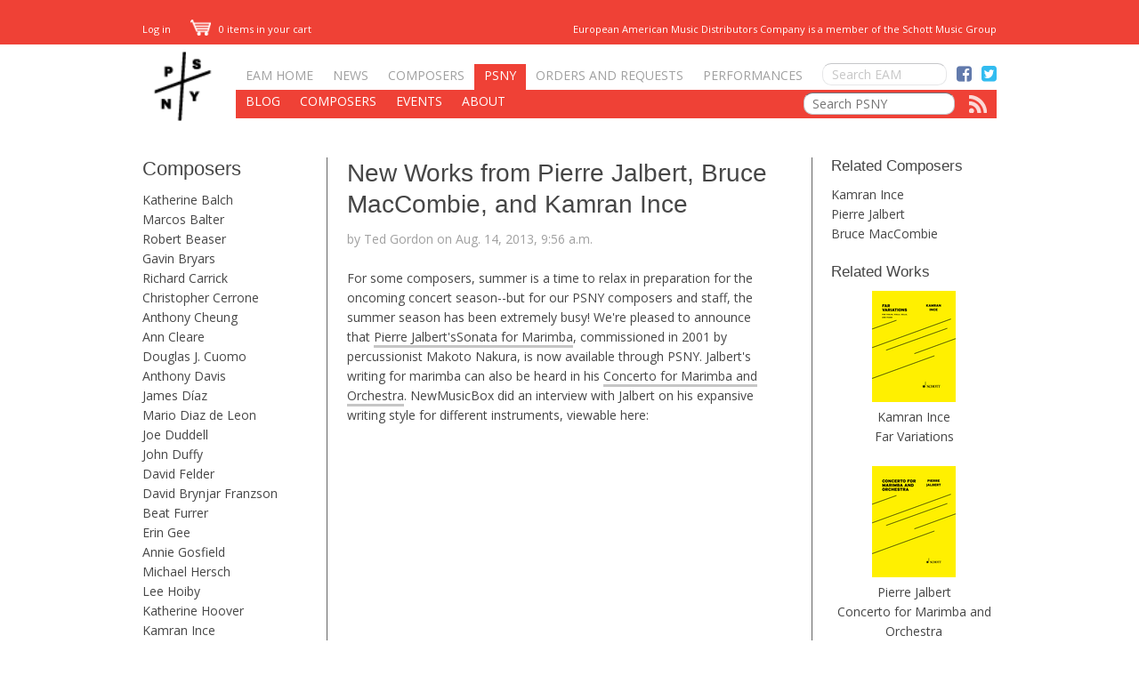

--- FILE ---
content_type: text/html; charset=utf-8
request_url: https://www.eamdc.com/psny/blog/new-works-from-pierre-jalbert-bruce-maccombie-and-kamran-ince/
body_size: 21073
content:


<!DOCTYPE html><head><meta charset="utf-8"><!-- <meta name="viewport" content="width=device-width, initial-scale=1.0"> --><link rel="preconnect" href="https://ssl.google-analytics.com"><meta name="keywords" content=""><meta name="description" content=""><title>PSNY: New Works from Pierre Jalbert, Bruce MacCombie, and Kamran Ince</title><link rel="icon" href="https://eam-prod.s3.amazonaws.com/media/images/psny_favicon.ico"
          type="image/vnd.microsoft.icon"><link rel="canonical" href="https://www.eamdc.com/psny/blog/new-works-from-pierre-jalbert-bruce-maccombie-and-kamran-ince/"/><link href='https://fonts.googleapis.com/css?family=Gentium+Book+Basic:700,700italic' rel='stylesheet' type='text/css'><link href='https://fonts.googleapis.com/css?family=Open+Sans:300italic,400italic,700italic,300,400,700' rel='stylesheet' type='text/css'><link href="https://fonts.googleapis.com/css?family=Open+Sans+Condensed:300" rel="stylesheet"><link rel="stylesheet" href="https://eam-prod.s3.amazonaws.com/static/f6238f465a3027742da332ce71f8c227d5c66069/css/reset.min.css"><link rel="stylesheet" href="https://eam-prod.s3.amazonaws.com/static/f6238f465a3027742da332ce71f8c227d5c66069/css/main.css"><link rel="stylesheet" href="https://cdnjs.cloudflare.com/ajax/libs/font-awesome/4.7.0/css/font-awesome.css" integrity="sha512-5A8nwdMOWrSz20fDsjczgUidUBR8liPYU+WymTZP1lmY9G6Oc7HlZv156XqnsgNUzTyMefFTcsFH/tnJE/+xBg==" crossorigin="anonymous" referrerpolicy="no-referrer" /><link rel="stylesheet" href="https://eam-prod.s3.amazonaws.com/static/f6238f465a3027742da332ce71f8c227d5c66069/css/psny/psny_main.css" type="text/css"><link rel="stylesheet" href="https://eam-prod.s3.amazonaws.com/static/f6238f465a3027742da332ce71f8c227d5c66069/css/psny/psny_blog.css" type="text/css"><script src="https://ajax.googleapis.com/ajax/libs/jquery/2.0.3/jquery.min.js"></script><script defer type="text/javascript" src="https://eam-prod.s3.amazonaws.com/static/f6238f465a3027742da332ce71f8c227d5c66069/js/main.js"></script><link rel="stylesheet" href="https://eam-prod.s3.amazonaws.com/static/f6238f465a3027742da332ce71f8c227d5c66069/js/jquery/fancybox-2/source/jquery.fancybox.css"/><script src="https://eam-prod.s3.amazonaws.com/static/f6238f465a3027742da332ce71f8c227d5c66069/js/jquery/fancybox-2/source/jquery.fancybox.pack.js"></script><script type="text/javascript" src="https://eam-prod.s3.amazonaws.com/static/f6238f465a3027742da332ce71f8c227d5c66069/js/psny/psny_blog.js"></script></head><body><div id="top_bar"><div class="container"><div id="user_account_links"><!-- <a href="/accounts/register/">Register</a> |
					Already Registered? --><a href="/accounts/login/">Log in</a></div><div id="cart"><a href="/cart/"><img src="https://eam-prod.s3.amazonaws.com/media/images/graphics/shopping_cart_white.png" alt="Cart"/> 0 items in your cart
    
</a></div><div id="top_bar_right"><div id="schott_music_group_member">European American Music Distributors Company is a member of the Schott Music Group</div></div></div></div><header><div class="container"><div id="site_notices"></div><nav id="main_nav"><a id="psny_home_link" href="/psny/"><img src="https://eam-prod.s3.amazonaws.com/media/images/logos/PSNYlogo-black-70px.png"
                                                              alt="PSNY"/></a><div id="nav_links_container"><ul id="main_nav_link_list"><li><a href="/">EAM Home</a></li><li class=""><a href="/news/">News</a></li><li class=""><a href="/composers/" >Composers</a></li><li class="current"><a href="/psny/"	>PSNY</a></li><li class=""><a href="/rental/">Orders and Requests</a></li><li class=""><a href="/performances/">Performances</a></li><li id="nav_search"><form action="/search/" method="get"><input type="search" name="q" id="id_q_nav"
                                        placeholder="Search EAM"
                                        autocomplete="off"></form></li><li id="social_icon_links"><a id="facebook_icon_link" href="http://www.facebook.com/schottmusic"><span
                class="fa fa-facebook-square"></span></a><a href="https://twitter.com/schott_ny" target="_blank"><span class="fa fa-twitter-square"></span></a></li></ul><ul id="psny_nav_link_list"><li class=""><a href="/psny/blog/">Blog</a></li><li class=""><a href="/psny/composers/">Composers</a></li><!--         <li class=""><a href="/psny/greenroom/">Greenroom</a></li> --><li class=""><a
                href="/psny/events/">Events</a></li><li class=""><a href="/psny/about/">About</a></li><li id="psny_rss_li"><a href="/psny/blog/rss/"><img src="https://eam-prod.s3.amazonaws.com/media/images/graphics/rss.png" alt=""></a></li><li id="psny_search_li"><form action="/psny/search/" method="get"><input type="search" name="q" id="psny_search" value="" placeholder="Search PSNY"></form></li></ul></div></nav></div></header><div id="main_content"><div class="container "><div id="left_column"><h3>Composers</h3><ul id="psny_composer_list"><li><a href="/psny/composers/katherine-balch/">Katherine Balch</a></li><li><a href="/psny/composers/marcos-balter/">Marcos Balter</a></li><li><a href="/psny/composers/robert-beaser/">Robert Beaser</a></li><li><a href="/psny/composers/gavin-bryars/">Gavin Bryars</a></li><li><a href="/psny/composers/richard-carrick/">Richard Carrick</a></li><li><a href="/psny/composers/christopher-cerrone/">Christopher Cerrone</a></li><li><a href="/psny/composers/anthony-cheung/">Anthony Cheung</a></li><li><a href="/psny/composers/ann-cleare/">Ann Cleare</a></li><li><a href="/psny/composers/douglas-cuomo/">Douglas J. Cuomo</a></li><li><a href="/psny/composers/anthony-davis/">Anthony Davis</a></li><li><a href="/psny/composers/james-diaz/">James Díaz</a></li><li><a href="/psny/composers/mario-diaz-de-leon/">Mario Diaz de Leon</a></li><li><a href="/psny/composers/joe-duddell/">Joe Duddell</a></li><li><a href="/psny/composers/john-duffy/">John Duffy</a></li><li><a href="/psny/composers/david-felder/">David Felder</a></li><li><a href="/psny/composers/david-brynjar-franzson/">David Brynjar Franzson</a></li><li><a href="/psny/composers/beat-furrer/">Beat Furrer</a></li><li><a href="/psny/composers/erin-gee/">Erin Gee</a></li><li><a href="/psny/composers/annie-gosfield/">Annie Gosfield</a></li><li><a href="/psny/composers/michael-hersch/">Michael Hersch</a></li><li><a href="/psny/composers/lee-hoiby/">Lee Hoiby</a></li><li><a href="/psny/composers/katherine-hoover/">Katherine Hoover</a></li><li><a href="/psny/composers/kamran-ince/">Kamran Ince</a></li><li><a href="/psny/composers/vijay-iyer/">Vijay Iyer</a></li><li><a href="/psny/composers/pierre-jalbert/">Pierre Jalbert</a></li><li><a href="/psny/composers/hannah-lash/">Gabriel Jenks</a></li><li><a href="/psny/composers/daniel-kidane/">Daniel Kidane</a></li><li><a href="/psny/composers/phil-kline/">Phil Kline</a></li><li><a href="/psny/composers/adrian-knight/">Adrian Knight</a></li><li><a href="/psny/composers/mary-kouyoumdjian/">Mary Kouyoumdjian</a></li><li><a href="/psny/composers/joan-la-barbara/">Joan La Barbara</a></li><li><a href="/psny/composers/fred-lerdahl/">Fred Lerdahl</a></li><li><a href="/psny/composers/lei-liang/">Lei Liang</a></li><li><a href="/psny/composers/wang-lu/">Wang Lu</a></li><li><a href="/psny/composers/keeril-makan/">Keeril Makan</a></li><li><a href="/psny/composers/steve-martland/">Steve Martland</a></li><li><a href="/psny/composers/alex-mincek/">Alex Mincek</a></li><li><a href="/psny/composers/andrew-norman/">Andrew Norman</a></li><li><a href="/psny/composers/stephen-paulus/">Stephen Paulus</a></li><li><a href="/psny/composers/george-perle/">George Perle</a></li><li><a href="/psny/composers/tobias-picker/">Tobias Picker</a></li><li><a href="/psny/composers/matthias-pintscher/">Matthias Pintscher</a></li><li><a href="/psny/composers/bernard-rands/">Bernard Rands</a></li><li><a href="/psny/composers/katharina-rosenberger/">Katharina  Rosenberger</a></li><li><a href="/psny/composers/huang-ruo/">Huang Ruo</a></li><li><a href="/psny/composers/joseph-schwantner/">Joseph Schwantner</a></li><li><a href="/psny/composers/howard-shore/">Howard Shore</a></li><li><a href="/psny/composers/wayne-shorter/">Wayne Shorter</a></li><li><a href="/psny/composers/alvin-singleton/">Alvin Singleton</a></li><li><a href="/psny/composers/stanislaw-skrowaczewski/">Stanislaw Skrowaczewski</a></li><li><a href="/psny/composers/elijah-daniel-smith/">Elijah Daniel Smith</a></li><li><a href="/psny/composers/kate-soper/">Kate Soper</a></li><li><a href="/psny/composers/gregory-spears/">Gregory Spears</a></li><li><a href="/psny/composers/morton-subotnick/">Morton Subotnick</a></li><li><a href="/psny/composers/dobrinka-tabakova/">Dobrinka Tabakova</a></li><li><a href="/psny/composers/karen-tanaka/">Karen Tanaka</a></li><li><a href="/psny/composers/ken-ueno/">Ken Ueno</a></li><li><a href="/psny/composers/stewart-wallace/">Stewart Wallace</a></li><li><a href="/psny/composers/shelley-washington/">Shelley Washington</a></li><li><a href="/psny/composers/kurt-weill/">Kurt Weill</a></li><li><a href="/psny/composers/scott-wollschleger/">Scott Wollschleger</a></li><li><a href="/psny/composers/katherine-young/">Katherine Young</a></li><li><a href="/psny/composers/ellen-taaffe-zwilich/">Ellen Taaffe Zwilich</a></li></ul><h3 id="archive_header">Blog Archive</h3><a href="#" class="archive_year">2024</a><ul class="archive_month_list"><li><a href="#" class="caret">▼</a><a class="archive_month_link"
                                                       href="#">December
                    (1 posts)</a><ul><li><a href="/psny/blog/kate-soper-awarded-marie-josee-kravis-emerging-composer-prize-by-the-new-york-philharmonic/">Kate Soper Awarded Marie-Josée Kravis Emerging Composer Prize by the New York Philharmonic</a></li></ul></li></ul><a href="#" class="archive_year">2023</a><ul class="archive_month_list"><li><a href="#" class="caret">▼</a><a class="archive_month_link"
                                                       href="#">March
                    (2 posts)</a><ul><li><a href="/psny/blog/vijay-iyer-and-morton-subotnick-at-big-ears/">Vijay Iyer and Morton Subotnick at Big Ears</a></li><li><a href="/psny/blog/on-kate-sopers-romance-of-the-rose/">On Kate Soper&#39;s &quot;Romance of the Rose&quot;</a></li></ul></li></ul><a href="#" class="archive_year">2022</a><ul class="archive_month_list"><li><a href="#" class="caret">▼</a><a class="archive_month_link"
                                                       href="#">July
                    (1 posts)</a><ul><li><a href="/psny/blog/psny-welcomes-elijah-daniel-smith/">PSNY Welcomes Elijah Daniel Smith</a></li></ul></li><li><a href="#" class="caret">▼</a><a class="archive_month_link"
                                                       href="#">May
                    (1 posts)</a><ul><li><a href="/psny/blog/psny-welcomes-shelley-washington/">PSNY Welcomes Shelley Washington</a></li></ul></li></ul><a href="#" class="archive_year">2021</a><ul class="archive_month_list"><li><a href="#" class="caret">▼</a><a class="archive_month_link"
                                                       href="#">August
                    (1 posts)</a><ul><li><a href="/psny/blog/james-diaz-releases-uno/">James Díaz Releases UNO on Bandcamp</a></li></ul></li><li><a href="#" class="caret">▼</a><a class="archive_month_link"
                                                       href="#">July
                    (3 posts)</a><ul><li><a href="/psny/blog/catching-up-with-richard-carrick/">Catching Up with Richard Carrick</a></li><li><a href="/psny/blog/catching-up-with-wang-lu/">Catching Up with Wang Lu</a></li><li><a href="/psny/blog/catching-up-with-mary-kouyoumdjian/">Catching Up with Mary Kouyoumdjian</a></li></ul></li><li><a href="#" class="caret">▼</a><a class="archive_month_link"
                                                       href="#">March
                    (2 posts)</a><ul><li><a href="/psny/blog/on-feeling-like-a-bored-teenager-with-kate-soper/">On Feeling Like a Bored Teenager with Kate Soper</a></li><li><a href="/psny/blog/working-remotely-with-katherine-young/">Working Remotely with Katherine Young</a></li></ul></li><li><a href="#" class="caret">▼</a><a class="archive_month_link"
                                                       href="#">February
                    (2 posts)</a><ul><li><a href="/psny/blog/exploring-social-and-musical-distance-with-wang-lu/">Listening to Social (and Musical) Distance with Wang Lu</a></li><li><a href="/psny/blog/hub-new-music-premieres-works-by-hannah-lash-chris-cerrone/">Hub New Music Premieres New Works by Hannah Lash &amp; Christopher Cerrone</a></li></ul></li><li><a href="#" class="caret">▼</a><a class="archive_month_link"
                                                       href="#">January
                    (1 posts)</a><ul><li><a href="/psny/blog/psny-welcomes-james-diaz/">PSNY Welcomes James Díaz</a></li></ul></li></ul><a href="#" class="archive_year">2020</a><ul class="archive_month_list"><li><a href="#" class="caret">▼</a><a class="archive_month_link"
                                                       href="#">October
                    (2 posts)</a><ul><li><a href="/psny/blog/michael-hersch-and-christopher-cairns-present-new-concert-series-thus-far-and-no-further/">Michael Hersch and Christopher Cairns Present New Concert Series: ...thus far and no further...</a></li><li><a href="/psny/blog/richard-carricks-lanterne-released-on-new-focus-recordings/">Richard Carrick&#39;s &quot;lanterne&quot; Released on New Focus Recordings</a></li></ul></li><li><a href="#" class="caret">▼</a><a class="archive_month_link"
                                                       href="#">August
                    (2 posts)</a><ul><li><a href="/psny/blog/christopher-cerrones-liminal-highway-released-as-album-and-film/">Christopher Cerrone&#39;s &quot;Liminal Highway&quot; Released as Album and Film</a></li><li><a href="/psny/blog/weekly-playlist-scott-wollschleger/">Weekly Playlist: Scott Wollschleger</a></li></ul></li><li><a href="#" class="caret">▼</a><a class="archive_month_link"
                                                       href="#">July
                    (2 posts)</a><ul><li><a href="/psny/blog/michael-herschs-on-the-threshold-of-winter-streaming-online/">Michael Hersch&#39;s &quot;On the Threshold of Winter&quot; Available to Stream Online</a></li><li><a href="/psny/blog/weekly-playlist-alvin-singleton/">Weekly Playlist: Alvin Singleton</a></li></ul></li><li><a href="#" class="caret">▼</a><a class="archive_month_link"
                                                       href="#">May
                    (3 posts)</a><ul><li><a href="/psny/blog/weekly-playlist-ann-cleare/">Weekly Playlist: Ann Cleare</a></li><li><a href="/psny/blog/weekly-playlist-kate-soper/">Weekly Playlist: Kate Soper</a></li><li><a href="/psny/blog/weekly-playlist-michael-hersch/">Weekly Playlist: Michael Hersch</a></li></ul></li><li><a href="#" class="caret">▼</a><a class="archive_month_link"
                                                       href="#">April
                    (1 posts)</a><ul><li><a href="/psny/blog/weekly-playlists-christopher-cerrone/">Weekly Playlists: Christopher Cerrone</a></li></ul></li><li><a href="#" class="caret">▼</a><a class="archive_month_link"
                                                       href="#">February
                    (2 posts)</a><ul><li><a href="/psny/blog/sister-scored-by-karen-tanaka-nominated-for-academy-award/">Karen Tanaka at the Academy Awards</a></li><li><a href="/psny/blog/joan-la-barbara-premieres-new-work-for-ny-phil-project-19/">Joan La Barbara Premieres New Work for NY Philharmonic&#39;s &quot;Project 19&quot;</a></li></ul></li></ul><a href="#" class="archive_year">2019</a><ul class="archive_month_list"><li><a href="#" class="caret">▼</a><a class="archive_month_link"
                                                       href="#">September
                    (1 posts)</a><ul><li><a href="/psny/blog/spotlight-on-mary-kouyoumdjian/">Spotlight on Mary Kouyoumdjian</a></li></ul></li><li><a href="#" class="caret">▼</a><a class="archive_month_link"
                                                       href="#">July
                    (3 posts)</a><ul><li><a href="/psny/blog/christopher-cerrones-the-pieces-that-fell-to-earth-released-on-new-amsterdam-records/">Christopher Cerrone&#39;s &quot;The Pieces that Fall to Earth&quot; Released on New Amsterdam Records</a></li><li><a href="/psny/blog/flux-quartet-performs-michael-herschs-images-from-a-closed-ward-with-live-video-projection/">FLUX Quartet Performs Michael Hersch&#39;s &quot;Images from a Closed Ward&quot; with Live Video Projection</a></li><li><a href="/psny/blog/the-music-of-katherine-balch-now-on-pnsy/">The Music of Katherine Balch Now on PSNY</a></li></ul></li><li><a href="#" class="caret">▼</a><a class="archive_month_link"
                                                       href="#">June
                    (2 posts)</a><ul><li><a href="/psny/blog/lei-liang-exploring-our-eminheritanceem-through-chamber-opera/">Lei Liang: Exploring our Inheritance Through Chamber Opera</a></li><li><a href="/psny/blog/phil-kline-and-gregory-spears-premiere-new-works-with-string-orchestra-of-brooklyn/">Phil Kline and Gregory Spears Premiere New Works with String Orchestra of Brooklyn</a></li></ul></li><li><a href="#" class="caret">▼</a><a class="archive_month_link"
                                                       href="#">May
                    (2 posts)</a><ul><li><a href="/psny/blog/michael-herschs-carrion-miles-to-purgatory-released-on-new-focus-recordings/">Michael Hersch&#39;s &quot;Carrion-Miles to Purgatory&quot; Released on New Focus Recordings</a></li><li><a href="/psny/blog/tak-ensemble-releases-oor-featuring-erin-gee-ann-cleare/">TAK Ensemble Releases &quot;Oor,&quot; Featuring Erin Gee &amp; Ann Cleare</a></li></ul></li><li><a href="#" class="caret">▼</a><a class="archive_month_link"
                                                       href="#">March
                    (1 posts)</a><ul><li><a href="/psny/blog/ann-cleare-wins-ernst-von-siemens-music-foundation-composers-prize/">Ann Cleare Wins Ernst von Siemens Music Foundation Composers&#39; Prize</a></li></ul></li><li><a href="#" class="caret">▼</a><a class="archive_month_link"
                                                       href="#">February
                    (1 posts)</a><ul><li><a href="/psny/blog/scott-wollschlegers-american-dream/">Scott Wollschleger&#39;s &quot;American Dream&quot; </a></li></ul></li><li><a href="#" class="caret">▼</a><a class="archive_month_link"
                                                       href="#">January
                    (2 posts)</a><ul><li><a href="/psny/blog/katharina-rosenbergers-gesang-an-das-noch-namenlose-land-in-switzerland/">Katharina Rosenberger&#39;s &quot;Folds&quot; at National Sawdust</a></li><li><a href="/psny/blog/vijay-iyer-premieres-crisis-modes-at-la-phil/">Vijay Iyer Premieres &quot;Crisis Modes&quot; at LA Phil</a></li></ul></li></ul><a href="#" class="archive_year">2018</a><ul class="archive_month_list"><li><a href="#" class="caret">▼</a><a class="archive_month_link"
                                                       href="#">December
                    (2 posts)</a><ul><li><a href="/psny/blog/the-music-of-wang-lu/">The Music of Wang Lu</a></li><li><a href="/psny/blog/the-music-of-michael-hersch/">The Music of Michael Hersch</a></li></ul></li><li><a href="#" class="caret">▼</a><a class="archive_month_link"
                                                       href="#">November
                    (2 posts)</a><ul><li><a href="/psny/blog/the-music-of-mary-kouyoumdjian/">The Music of Mary Kouyoumdjian</a></li><li><a href="/psny/blog/three-new-composers-join-psny/">Three New Composers Join PSNY!</a></li></ul></li><li><a href="#" class="caret">▼</a><a class="archive_month_link"
                                                       href="#">October
                    (2 posts)</a><ul><li><a href="/psny/blog/christopher-cerrones-the-insects-became-magnetic-premieres-at-la-philharmonic/">Christopher Cerrone&#39;s &quot;The Insects Became Magnetic&quot; Premieres at LA Philharmonic</a></li><li><a href="/psny/blog/kate-sopers-ipsa-dixit-album-release-and-portrait-concert/">Kate Soper&#39;s &quot;Ipsa Dixit&quot; Album Release and Portrait Concert </a></li></ul></li><li><a href="#" class="caret">▼</a><a class="archive_month_link"
                                                       href="#">September
                    (2 posts)</a><ul><li><a href="/psny/blog/katie-young-featured-in-wet-ink-20-wasteland-music-concert-series/">Katie Young Featured in Wet Ink: 20, WasteLAnd Music Concert Series </a></li><li><a href="/psny/blog/alex-minceks-images-of-duration-in-homage-to-elsworth-kelley-released-on-northern-spy-records/">Alex Mincek&#39;s &quot;Images of Duration&quot; [In Homage to Ellsworth Kelly]&quot; Released on Northern Spy Records</a></li></ul></li><li><a href="#" class="caret">▼</a><a class="archive_month_link"
                                                       href="#">June
                    (1 posts)</a><ul><li><a href="/psny/blog/psny-recent-recordings-part-iii/">PSNY Recent Recordings: Part III</a></li></ul></li><li><a href="#" class="caret">▼</a><a class="archive_month_link"
                                                       href="#">May
                    (2 posts)</a><ul><li><a href="/psny/blog/psny-recent-recordings-part-ii/">PSNY Recent Recordings: Part II</a></li><li><a href="/psny/blog/psny-recent-recordings-part-i/">PSNY Recent Recordings: Part I</a></li></ul></li><li><a href="#" class="caret">▼</a><a class="archive_month_link"
                                                       href="#">April
                    (2 posts)</a><ul><li><a href="/psny/blog/katharina-rosenberger-featured-in-berlin-los-angeles-witten-chamber-music-festival/">Katharina Rosenberger Featured in Berlin - Los Angeles, Witten Chamber Music Festival </a></li><li><a href="/psny/blog/joan-la-barbara-performs-the-wanderlusting-of-joseph-c-at-the-metropolitan-museum-of-art/">Joan La Barbara Performs &quot;The Wanderlusting of Joseph C.&quot; at the Metropolitan Museum of Art</a></li></ul></li><li><a href="#" class="caret">▼</a><a class="archive_month_link"
                                                       href="#">March
                    (2 posts)</a><ul><li><a href="/psny/blog/vijay-iyer-performs-with-jennifer-koh-at-national-sawdust/">Vijay Iyer Performs with Jennifer Koh at National Sawdust</a></li><li><a href="/psny/blog/portrait-concert-of-christopher-cerrone-at-columbias-miller-theatre/">Christopher Cerrone Portrait Concert at Columbia&#39;s Miller Theatre</a></li></ul></li><li><a href="#" class="caret">▼</a><a class="archive_month_link"
                                                       href="#">January
                    (1 posts)</a><ul><li><a href="/psny/blog/kate-sopers-here-be-sirens-performed-in-massachusetts-and-new-york/">Kate Soper&#39;s &quot;Here Be Sirens&quot; Performed in Massachusetts and New York</a></li></ul></li></ul><a href="#" class="archive_year">2017</a><ul class="archive_month_list"><li><a href="#" class="caret">▼</a><a class="archive_month_link"
                                                       href="#">December
                    (2 posts)</a><ul><li><a href="/psny/blog/psny-composers-in-alex-ross-2017-top-ten-lists/">PSNY Composers in Alex Ross&#39; 2017 Top Ten Lists</a></li><li><a href="/psny/blog/pierre-jalberts-sonatine-sees-nyc-premiere/">Pierre Jalbert&#39;s &quot;Sonatine&quot; Sees NYC Premiere</a></li></ul></li><li><a href="#" class="caret">▼</a><a class="archive_month_link"
                                                       href="#">November
                    (2 posts)</a><ul><li><a href="/psny/blog/momenta-quartet-champions-alvin-singletons-somehow-we-can-2/">Momenta Quartet Champions Alvin Singleton&#39;s String Quartets</a></li><li><a href="/psny/blog/annie-gosfields-the-war-of-the-worlds-premieres-at-la-phil/">Annie Gosfield&#39;s &quot;The War of the Worlds&quot; Premieres at LA Phil</a></li></ul></li><li><a href="#" class="caret">▼</a><a class="archive_month_link"
                                                       href="#">October
                    (3 posts)</a><ul><li><a href="/psny/blog/new-works-from-richard-carrick-anthony-cheung-and-christopher-cerrone/">New Works from Richard Carrick, Anthony Cheung, and Christopher Cerrone </a></li><li><a href="/psny/blog/new-music-from-hearne-balter-and-wollschleger/">New Music from Wollschleger, Hearne, and Balter</a></li><li><a href="/psny/blog/kate-sopers-ipsa-dixit-now-available-on-psny/">Kate Soper&#39;s &quot;IPSA DIXIT&quot; Now Available on PSNY </a></li></ul></li><li><a href="#" class="caret">▼</a><a class="archive_month_link"
                                                       href="#">September
                    (2 posts)</a><ul><li><a href="/psny/blog/a-busy-weekend-for-timo-andres/">A Busy Weekend for Timo Andres</a></li><li><a href="/psny/blog/wet-ink-opens-19th-season-with-works-by-alex-mincek/">Wet Ink Opens 19th Season with Works by Alex Mincek</a></li></ul></li><li><a href="#" class="caret">▼</a><a class="archive_month_link"
                                                       href="#">July
                    (1 posts)</a><ul><li><a href="/psny/blog/ted-gordon-explores-morton-subotnicks-crowds-and-power-in-the-greenroom/">Greenroom Composer Spotlight: Morton Subotnick&#39;s &quot;Crowds and Power&quot;</a></li></ul></li><li><a href="#" class="caret">▼</a><a class="archive_month_link"
                                                       href="#">June
                    (3 posts)</a><ul><li><a href="/psny/blog/andrew-norman-in-the-psny-greenroom/">Andrew Norman in the PSNY Greenroom</a></li><li><a href="/psny/blog/vijay-iyers-trouble-at-ojai-and-beyond/">Vijay Iyer&#39;s &quot;Trouble&quot; at Ojai and Beyond</a></li><li><a href="/psny/blog/ann-cleare-alex-mincek-in-ices-animal-behaviors/">Ann Cleare &amp; Alex Mincek in ICE&#39;s &quot;Animal Behaviors&quot;</a></li></ul></li><li><a href="#" class="caret">▼</a><a class="archive_month_link"
                                                       href="#">May
                    (4 posts)</a><ul><li><a href="/psny/blog/seth-parker-woods-plays-alvin-singletons-argoru-ii/">Seth Parker Woods Plays Alvin Singleton&#39;s &quot;Argoru II&quot; </a></li><li><a href="/psny/blog/vijay-iyer-premieres-city-of-sand-performed-by-a-far-cry-and-the-silk-road-ensemble/">Vijay Iyer Premieres &quot;City of Sand&quot; with A Far Cry and Silk Road Ensemble</a></li><li><a href="/psny/blog/joan-la-barbara-begins-70th-birthday-celebration-at-roulette/">Joan La Barbara Begins 70th Birthday Celebration at Roulette</a></li><li><a href="/psny/blog/douglas-j-cuomos-arjunas-dilemma-at-the-dallas-opera/">Douglas J. Cuomo&#39;s &quot;Arjuna&#39;s Dilemma&quot; at the Dallas Opera</a></li></ul></li><li><a href="#" class="caret">▼</a><a class="archive_month_link"
                                                       href="#">April
                    (4 posts)</a><ul><li><a href="/psny/blog/alex-minceks-torrent-released-by-sound-americans-young-composer-portrait-series/">Sound American Releases Alex Mincek Portrait Album &quot;Torrent&quot;</a></li><li><a href="/psny/blog/kate-sopers-ipsa-dixit-named-finalist-for-pulitzer-prize/">Kate Soper&#39;s &quot;Ipsa Dixit&quot; Named Finalist for Pulitzer Prize</a></li><li><a href="/psny/blog/anthony-cheungs-the-real-book-of-fake-tunes-in-chicago-and-new-york/">Anthony Cheung&#39;s &quot;The Real Book of Fake Tunes&quot; in Chicago and New York </a></li><li><a href="/psny/blog/a-far-cry-perform-law-of-mosaics-live-at-gardner-museum/">&quot;Law of Mosaics&quot; Live with A Far Cry at the Gardner Museum </a></li></ul></li><li><a href="#" class="caret">▼</a><a class="archive_month_link"
                                                       href="#">March
                    (5 posts)</a><ul><li><a href="/psny/blog/new-albums-ted-hearne-and-annie-gosfield/">New Albums featuring Annie Gosfield and Ted Hearne</a></li><li><a href="/psny/blog/the-daedalus-quartet-premieres-fred-lerdahls-chaconne/">The Daedalus Quartet Premieres Fred Lerdahl&#39;s &quot;Chaconne&quot;</a></li><li><a href="/psny/blog/jeffrey-and-gabriel-kahane-perform-works-by-timo-andres/">Jeffrey and Gabriel Kahane Perform Works by Timo Andres</a></li><li><a href="/psny/blog/katherine-youngs-bow-breath-crow-at-the-cut-splice-festival/">Katherine Young Premieres &quot;bow breath crow&quot; at London&#39;s Cut &amp; Splice Festival</a></li><li><a href="/psny/blog/christopher-cerrones-high-windows-in-phoenix/">Christopher Cerrone&#39;s &#39;High Windows&quot; in Phoenix</a></li></ul></li><li><a href="#" class="caret">▼</a><a class="archive_month_link"
                                                       href="#">February
                    (11 posts)</a><ul><li><a href="/psny/blog/alvin-singletons-sweet-chariot-performed-at-the-national-museum-of-african-american-history-culture/">Alvin Singleton&#39;s &quot;Sweet Chariot&quot; at the National Museum of African American History &amp; Culture</a></li><li><a href="/psny/blog/joan-la-barbara-performs-music-for-merce-in-minneapolis-chicago/">Joan La Barbara Performs &quot;Music for Merce&quot; in Minneapolis &amp; Chicago</a></li><li><a href="/psny/blog/praise-for-kate-sopers-ipsa-dixit/">Praise for Kate Soper&#39;s &quot;Ipsa Dixit&quot;</a></li><li><a href="/psny/blog/olus-quartet-performs-keeril-makans-washed-by-fire/">Æolus Quartet Performs Keeril Makan&#39;s &quot;Washed by Fire&quot;</a></li><li><a href="/psny/blog/mario-diaz-de-leon-premieres-sacrament-with-talea-ensemble/">Mario Diaz de Leon Premieres &quot;Sacrament&quot; with Talea Ensemble</a></li><li><a href="/psny/blog/ann-cleares-eyam-v-woven-premieres-at-rte-national-symphony-orchestra/">Ann Cleare&#39;s &quot;eyam v (woven)&quot; Premieres at RTÉ National Symphony Orchestra</a></li><li><a href="/psny/blog/music-from-copand-house-pierre-jalbert/">Music from Copand House: Pierre Jalbert, &quot;Secret Alchemy&quot;</a></li><li><a href="/psny/blog/kettle-corn-new-music-presents-scott-wollschlegers-brontal-symmetry/">Kettle Corn New Music Presents Scott Wollschleger&#39;s &quot;Brontal Symmetry&quot;</a></li><li><a href="/psny/blog/third-coast-percussion-premieres-christopher-cerrones-goldbeaters-skin/">Third Coast Percussion Premieres Christopher Cerrone&#39;s &quot;Goldbeater&#39;s Skin&quot;</a></li><li><a href="/psny/blog/anthony-cheung-in-residency-at-113-composers-collective/">Anthony Cheung in Residency at 113 Composers Collective</a></li><li><a href="/psny/blog/kate-sopers-ipsa-dixit-premieres-at-dixon-place/">Kate Soper&#39;s &quot;Ipsa Dixit&quot; Premieres at Dixon Place</a></li></ul></li><li><a href="#" class="caret">▼</a><a class="archive_month_link"
                                                       href="#">January
                    (4 posts)</a><ul><li><a href="/psny/blog/richard-carrick-conducts-portrait-concer-of-beat-furrer-at-miller-theatre/">Beat Furrer in Portrait at Miller Theatre with Either/Or Ensemble</a></li><li><a href="/psny/blog/pierre-jalbert-premieres-string-quartet-no-6-canticle/">Chiara Quartet Premieres Pierre Jalbert&#39;s &quot;String Quartet No. 6&quot;</a></li><li><a href="/psny/blog/ensemble-dal-niente-premieres-new-work-by-anthony-cheung/">Ensemble Dal Niente Premieres New Work by Anthony Cheung </a></li><li><a href="/psny/blog/ted-hearnes-coloring-book-on-tour-with-roomful-of-teeth/">Ted Hearne&#39;s &quot;Coloring Book&quot; On Tour with Roomful of Teeth</a></li></ul></li></ul><a href="#" class="archive_year">2016</a><ul class="archive_month_list"><li><a href="#" class="caret">▼</a><a class="archive_month_link"
                                                       href="#">December
                    (4 posts)</a><ul><li><a href="/psny/blog/fidelio-trio-premieres-ann-cleares-93-million-miles/">Fidelio Trio Premieres Ann Cleare&#39;s &quot;93 Million Miles&quot;</a></li><li><a href="/psny/blog/vijay-iyers-five-empty-chambers-debuts-at-claire-chases-density-2036-series/">Vijay Iyer&#39;s &quot;Flute Goals (Five Empty Chambers)&quot; Debuts at Claire Chase&#39;s &quot;Density 2036&quot; Series</a></li><li><a href="/psny/blog/new-york-festival-of-song-features-christopher-cerrone-friends/">New York Festival of Song Features Christopher Cerrone &amp; Friends</a></li><li><a href="/psny/blog/katherine-young-joins-psny/">Katherine Young Joins PSNY</a></li></ul></li><li><a href="#" class="caret">▼</a><a class="archive_month_link"
                                                       href="#">November
                    (6 posts)</a><ul><li><a href="/psny/blog/andrew-norman-wins-grawemeyer-award-for-play/">Andrew Norman Wins Grawemeyer Award for &quot;Play&quot;</a></li><li><a href="/psny/blog/gavin-bryars-the-fifth-century-out-on-ecm/">Gavin Bryars&#39; &quot;The Fifth Century&quot; Out on ECM</a></li><li><a href="/psny/blog/lei-liang-portrait-concert-at-miller-theatre/">Lei Liang Portrait Concert at Miller Theatre</a></li><li><a href="/psny/blog/anthony-cheungs-dystemporal-cd-release-at-national-sawdust/">Anthony Cheung&#39;s &quot;Dystemporal&quot; CD Release at National Sawdust</a></li><li><a href="/psny/blog/tim-munros-recounting-features-soper-cerrone/">Tim Munro&#39;s &quot;Recounting&quot; Features Soper, Cerrone</a></li><li><a href="/psny/blog/joan-la-barbara-performances-in-zurich-and-montreal/">Joan La Barbara Performances in Zurich and Montréal</a></li></ul></li><li><a href="#" class="caret">▼</a><a class="archive_month_link"
                                                       href="#">October
                    (5 posts)</a><ul><li><a href="/psny/blog/andrew-normans-play-revised-ready-for-action-at-the-la-philharmonic/">Andrew Norman&#39;s &quot;Play&quot;, Revised &amp; Ready for Action at the LA Phil </a></li><li><a href="/psny/blog/ann-cleares-eyam-ii-premiered-by-argeno-ensemble/">Ann Cleare&#39;s &quot;eyam ii&quot; Premiered by Argento Ensemble</a></li><li><a href="/psny/blog/lei-liang-featured-in-ricardo-descalzos-contemporary-piano-video-library/">Contemporary Piano Video Library features Lei Liang&#39;s &quot;Garden Eight&quot;</a></li><li><a href="/psny/blog/ted-hearnes-the-source-in-los-angeles-and-san-francisco/">Ted Hearne&#39;s &quot;The Source&quot; in Los Angeles and San Francisco </a></li><li><a href="/psny/blog/alvin-singleton-interviewed-by-ethan-iverson/">Ethan Iverson interviews Alvin Singleton on &quot;Do The Math&quot;</a></li></ul></li><li><a href="#" class="caret">▼</a><a class="archive_month_link"
                                                       href="#">September
                    (6 posts)</a><ul><li><a href="/psny/blog/two-world-premieres-by-kate-soper-and-mario-diaz-de-leon-at-the-la-phil/">New Works by Kate Soper and Mario Diaz de Leon at the LA Phil</a></li><li><a href="/psny/blog/lerdahl-and-carrick-performed-by-sound-icon-in-boston/">Lerdahl and Carrick Performed by Sound Icon in Boston </a></li><li><a href="/psny/blog/yale-choral-artists-perform-hannah-lash-ted-hearne/">Yale Choral Artists Perform Hannah Lash&#39;s &quot;Requiem&quot;</a></li><li><a href="/psny/blog/anne-cleares-mire-veins-at-the-festival-of-new-trumpet-music/">Ann Cleare&#39;s &quot;Mire |...| Veins&quot; at the Festival of New Trumpet Music </a></li><li><a href="/psny/blog/ted-hearnes-furtive-moments-in-tulsa/">Ted Hearne: Sounds from the Bench</a></li><li><a href="/psny/blog/erin-gee-featured-at-the-resonant-bodies-festival/">Erin Gee Featured at the Resonant Bodies Festival</a></li></ul></li><li><a href="#" class="caret">▼</a><a class="archive_month_link"
                                                       href="#">August
                    (1 posts)</a><ul><li><a href="/psny/blog/alvin-singleton-joins-psny/">Alvin Singleton on PSNY</a></li></ul></li><li><a href="#" class="caret">▼</a><a class="archive_month_link"
                                                       href="#">July
                    (6 posts)</a><ul><li><a href="/psny/blog/pierre-jalbert-and-erin-gee-at-tanglewood/">Pierre Jalbert and Erin Gee at Tanglewood</a></li><li><a href="/psny/blog/two-world-premieres-for-hannah-lash/">Two World Premieres for Hannah Lash</a></li><li><a href="/psny/blog/scott-wollschleger-new-works-and-performances/">Scott Wollschleger: New Works and Performances</a></li><li><a href="/psny/blog/timo-andres-the-blind-banister-at-caramoor/">Timo Andres&#39;s &quot;The Blind Banister&quot; at Caramoor </a></li><li><a href="/psny/blog/new-works-on-psny-2/">New Works on PSNY: Knight, Wainwright, Cerrone </a></li><li><a href="/psny/blog/timo-andres-trade-winds-at-the-aspen-festival/">Timo Andres&#39; &quot;Trade Winds&quot; at the Aspen Festival </a></li></ul></li><li><a href="#" class="caret">▼</a><a class="archive_month_link"
                                                       href="#">June
                    (6 posts)</a><ul><li><a href="/psny/blog/deriving-worlds-a-look-into-lei-liangs-hearing-landscapes/">Lei Liang: Deriving Worlds</a></li><li><a href="/psny/blog/pierre-jalberts-howl-recorded-by-pro-arte-quartet/">Pierre Jalbert&#39;s &quot;Howl&quot; Recorded by Pro Arte Quartet</a></li><li><a href="/psny/blog/gregory-spears-fellow-travelers-premieres-at-cincinnati-opera/">Gregory Spears&#39; &quot;Fellow Travelers&quot; Premieres at Cincinnati Opera</a></li><li><a href="/psny/blog/new-releases-of-morton-subotnicks-works-for-ghost-electronics/">New Releases of Morton Subotnick&#39;s Works for &quot;Ghost Electronics&quot;</a></li><li><a href="/psny/blog/timo-andres-comfort-food-in-new-york/">Timo Andres&#39; &quot;Comfort Food&quot; in New York </a></li><li><a href="/psny/blog/anthony-cheungs-dystemporal-now-available-from-wergo/">Anthony Cheung&#39;s &quot;Dystemporal&quot; Now Available from Wergo </a></li></ul></li><li><a href="#" class="caret">▼</a><a class="archive_month_link"
                                                       href="#">May
                    (8 posts)</a><ul><li><a href="/psny/blog/hannah-lash-at-the-new-york-philharmonic-biennial/">Hannah Lash at the New York Philharmonic Biennial </a></li><li><a href="/psny/blog/jennifer-koh-performs-andres-cerrone-cheung-iyer-kline-norman/">Jennifer Koh&#39;s &quot;Shared Madness&quot;</a></li><li><a href="/psny/blog/world-premiere-of-mario-diaz-de-leons-o-ignis-spiritus-by-the-tak-ensemble/">World Premiere of Mario Diaz de Leon&#39;s &quot;O Ignis Spiritus&quot; by the TAK Ensemble </a></li><li><a href="/psny/blog/hannah-lashs-beowulf-premiered-by-guerilla-opera/">Hannah Lash&#39;s &quot;Beowulf&quot; Premiered by Guerilla Opera</a></li><li><a href="/psny/blog/josh-modney-in-the-psny-greenroom/">Josh Modney in the PSNY Greenroom</a></li><li><a href="/psny/blog/alex-mincek-on-the-outside-looking-out/">Alex Mincek: &quot;On The Outside, Looking Out&quot;</a></li><li><a href="/psny/blog/awards-season-for-psny-composers/">Awards Season for PSNY Composers </a></li><li><a href="/psny/blog/upcoming-performances-of-wollschleger-cerrone/">Upcoming Performances of Wollschleger, Cerrone </a></li></ul></li><li><a href="#" class="caret">▼</a><a class="archive_month_link"
                                                       href="#">April
                    (4 posts)</a><ul><li><a href="/psny/blog/joan-la-barbara-joins-psny/">Joan La Barbara Joins PSNY</a></li><li><a href="/psny/blog/kate-soper-wins-virgil-thomson-award-from-american-academy-of-arts-and-letters/">Kate Soper Wins Virgil Thomson Award from American Academy of Arts and Letters; &quot;Here Be Sirens&quot; now on PSNY</a></li><li><a href="/psny/blog/new-works-by-ann-cleare/">New Works by Ann Cleare</a></li><li><a href="/psny/blog/hannah-lash-portrait-concert-at-miller-theatre/">Hannah Lash: Portrait Concert at Miller Theatre</a></li></ul></li><li><a href="#" class="caret">▼</a><a class="archive_month_link"
                                                       href="#">March
                    (6 posts)</a><ul><li><a href="/psny/blog/anthony-cheungs-lyra-at-the-cleveland-orchestra/">Anthony Cheung&#39;s &quot;Lyra&quot; at the Cleveland Orchestra</a></li><li><a href="/psny/blog/lerdahl-at-lincoln-center/">Lerdahl at Lincoln Center</a></li><li><a href="/psny/blog/string-theories-featuring-mincek-soper-cerrone/">String Theories features Mincek, Soper and Cerrone</a></li><li><a href="/psny/blog/anthony-cheung-builds-a-bridge-to-beethoven/">Anthony Cheung Builds a &quot;Bridge to Beethoven&quot;</a></li><li><a href="/psny/blog/alvin-singletons-75th-birthday-at-roulette/">Alvin Singleton&#39;s 75th Birthday at Roulette</a></li><li><a href="/psny/blog/adrian-knights-obsessions/">Adrian Knight&#39;s &quot;Obsessions&quot;</a></li></ul></li><li><a href="#" class="caret">▼</a><a class="archive_month_link"
                                                       href="#">February
                    (6 posts)</a><ul><li><a href="/psny/blog/christopher-cerrones-high-windows-on-q2s-lpr-live-podcast/">Christopher Cerrone&#39;s &quot;High Windows&quot; on Q2 Music&#39;s &quot;LPR Live&quot; Podcast</a></li><li><a href="/psny/blog/in-the-chamber-with-kamran-ince-pierre-jalbert-and-christopher-cerrone/">&quot;In The Chamber&quot; with Kamran Ince, Pierre Jalbert, and Christopher Cerrone</a></li><li><a href="/psny/blog/alex-mincek-portrait-concert-at-miller-theatre/">Alex Mincek Portrait Concert at Miller Theatre</a></li><li><a href="/psny/blog/ted-hearne-premieres-baby-an-argument-with-ensemble-acjw/">Ted Hearne Premieres &quot;Baby (an argument)&quot; with Ensemble ACJW</a></li><li><a href="/psny/blog/kate-sopers-oitoitoi-premiered-by-ogni-suono-duo/">Kate Soper&#39;s OITOITOI Premiered by Ogni Suono Duo</a></li><li><a href="/psny/blog/new-works-by-richard-carrick/">Marilyn Nonken Debuts Richard Carrick&#39;s &quot;la touche sonore sous l&#39;eau&quot;</a></li></ul></li><li><a href="#" class="caret">▼</a><a class="archive_month_link"
                                                       href="#">January
                    (7 posts)</a><ul><li><a href="/psny/blog/kate-soper-profiled-on-newmusicbox/">Kate Soper Profiled on NewMusicBox</a></li><li><a href="/psny/blog/timo-andres-at-the-phillips-collection-2/">Timo Andres at the Phillips Collection</a></li><li><a href="/psny/blog/sleeping-giant-at-carnegie-hall/">Sleeping Giant at Carnegie Hall and Le Poisson Rouge</a></li><li><a href="/psny/blog/josh-modney-performs-at-spectrum/">Josh Modney Performs at Spectrum NYC</a></li><li><a href="/psny/blog/lei-liang-performed-by-the-mivos-quartet/">Lei Liang Performed by the Mivos Quartet</a></li><li><a href="/psny/blog/gregory-oakes-performs-ken-ueno-at-the-2016-new-music-gathering/">Gregory Oakes Performs Ken Ueno at the 2016 New Music Gathering</a></li><li><a href="/psny/blog/psny-remembers-john-duffy/">PSNY Remembers John Duffy (1926-2015)</a></li></ul></li></ul><a href="#" class="archive_year">2015</a><ul class="archive_month_list"><li><a href="#" class="caret">▼</a><a class="archive_month_link"
                                                       href="#">December
                    (3 posts)</a><ul><li><a href="/psny/blog/anthony-cheungs-twin-spaces-intertwined-premieres-in-chicago/">Anthony Cheung&#39;s &quot;Twin Spaces, Intertwined&quot; Premieres in Chicago </a></li><li><a href="/psny/blog/andrew-norman-premieres-split-at-the-new-york-philharmonic/">Andrew Norman Premieres &quot;Split&quot; at the New York Philharmonic</a></li><li><a href="/psny/blog/hannah-lash-composer-and-harpist/">Hannah Lash: Composer/Harpist</a></li></ul></li><li><a href="#" class="caret">▼</a><a class="archive_month_link"
                                                       href="#">November
                    (7 posts)</a><ul><li><a href="/psny/blog/ted-hearnes-law-of-mosaics-in-chicago-the-source-cd-release/">Ted Hearne&#39;s &quot;Law of Mosaics&quot; in Chicago; &quot;The Source&quot; CD Release</a></li><li><a href="/psny/blog/the-branch-will-not-break-at-present-music/">&quot;The Branch Will Not Break&quot; at Present Music</a></li><li><a href="/psny/blog/timo-andres-premieres-two-new-works/">Two New Works by Timo Andres</a></li><li><a href="/psny/blog/soper-lash-and-pintscher-premieres-on-the-east-coast/">Soper, Lash, and Pintscher Performances on the East Coast</a></li><li><a href="/psny/blog/sound-icon-performs-ken-uenos-zetsu/">Sound Icon Performs Ken Ueno&#39;s &quot;Zetsu&quot;</a></li><li><a href="/psny/blog/andrew-norman-premieres-switch-at-utah-symphony/">Andrew Norman Premieres &quot;Switch&quot; at Utah Symphony </a></li><li><a href="/psny/blog/psny-in-the-midwest/">PSNY Around America</a></li></ul></li><li><a href="#" class="caret">▼</a><a class="archive_month_link"
                                                       href="#">October
                    (8 posts)</a><ul><li><a href="/psny/blog/new-works-on-psny/">New Works on PSNY: Wollschleger, Ueno and Cerrone</a></li><li><a href="/psny/blog/new-works-and-performances-by-ann-cleare/">New Works and Performances by Ann Cleare</a></li><li><a href="/psny/blog/hannah-lash-premieres-two-works-with-aco-and-ensemble-intercontemporain/">Hannah Lash Premieres Two Works with ACO and Ensemble Intercontemporain</a></li><li><a href="/psny/blog/keeril-makans-persona-premieres-at-national-sawdust/">Keeril Makan&#39;s &quot;Persona&quot; Premieres at National Sawdust</a></li><li><a href="/psny/blog/jack-quartet-and-aco-premiere-new-alex-mincek-concerto/">JACK Quartet and ACO Premiere New Alex Mincek Concerto</a></li><li><a href="/psny/blog/rufus-wainwrights-prima-donna-on-deutsche-grammophon/">Rufus Wainwright&#39;s &quot;Prima Donna&quot; on Deutsche Grammophon</a></li><li><a href="/psny/blog/new-works-by-timo-andres-on-psny/">New Works by Timo Andres on PSNY</a></li><li><a href="/psny/blog/vijay-iyer-joins-psny/">Vijay Iyer Joins PSNY! </a></li></ul></li><li><a href="#" class="caret">▼</a><a class="archive_month_link"
                                                       href="#">September
                    (3 posts)</a><ul><li><a href="/psny/blog/gregory-spears-o-columbia-a-piercingly-moving-and-haunting-meditation-on-exploration/">Gregory Spears&#39;s &quot;O Columbia&quot; a &quot;piercingly moving&quot; and &quot;haunting meditation on exploration&quot;</a></li><li><a href="/psny/blog/ted-hearnes-the-source-released-on-new-amsterdam-records/">Ted Hearne&#39;s &quot;The Source&quot; Released on New Amsterdam Records</a></li><li><a href="/psny/blog/kate-soper-closes-2015s-resonant-bodies-festival-with-members-of-wet-ink/">Kate Soper Closes 2015&#39;s Resonant Bodies Festival with Members of Wet Ink</a></li></ul></li><li><a href="#" class="caret">▼</a><a class="archive_month_link"
                                                       href="#">August
                    (1 posts)</a><ul><li><a href="/psny/blog/mario-diaz-de-leon-new-album-residency-at-the-stone/">Mario Diaz de Leon: New Album, Residency at The Stone</a></li></ul></li><li><a href="#" class="caret">▼</a><a class="archive_month_link"
                                                       href="#">July
                    (2 posts)</a><ul><li><a href="/psny/blog/psny-works-at-summer-festivals/">PSNY Works at Summer Festivals</a></li><li><a href="/psny/blog/the-works-of-john-duffy-on-psny/">The Works of John Duffy on PSNY</a></li></ul></li><li><a href="#" class="caret">▼</a><a class="archive_month_link"
                                                       href="#">June
                    (3 posts)</a><ul><li><a href="/psny/blog/gabriela-ortiz-featured-at-la-international-new-music-festival/">Gabriela Ortiz Featured at LA International New Music Festival</a></li><li><a href="/psny/blog/ann-cleares-i-should-live-in-wires-for-leaving-you-behind-on-psny-and-yarnwirecurrents/">Ann Cleare&#39;s &quot;I should live in wires for leaving you behind&quot; on PSNY and Yarn/Wire/Currents</a></li><li><a href="/psny/blog/acme-performs-a-pop-up-concert-at-columbias-miller-theatre/">ACME performs a Pop-Up Concert at Columbia&#39;s Miller Theatre</a></li></ul></li><li><a href="#" class="caret">▼</a><a class="archive_month_link"
                                                       href="#">May
                    (4 posts)</a><ul><li><a href="/psny/blog/scott-wollschlegers-density-is-a-kind-of-love-premieres-in-boston/">World Premiere of Scott Wollschleger&#39;s &quot;Density Is A Kind Of Love&quot; in Boston</a></li><li><a href="/psny/blog/wergo-re-releases-morton-subotnicks-landmark-recordings-from-the-1980s-2/">WERGO Re-Releases Morton Subotnick&#39;s Landmark Recordings from the 1980s </a></li><li><a href="/psny/blog/chris-cerrone-in-los-angeles-albany-charleston-and-more/">Christopher Cerrone in Los Angeles, Albany, Charleston, and more... </a></li><li><a href="/psny/blog/psny-celebrates-george-perles-centenary/">PSNY Celebrates George Perle&#39;s Centenary</a></li></ul></li><li><a href="#" class="caret">▼</a><a class="archive_month_link"
                                                       href="#">April
                    (6 posts)</a><ul><li><a href="/psny/blog/lei-liangs-xiaoxiang-receives-pulitzer-prize-nomination/">Lei Liang&#39;s &quot;Xiaoxiang&quot; Concerto Named Pulitzer Prize Finalist! </a></li><li><a href="/psny/blog/richard-carrick-wins-2015-16-guggenheim-award/">Richard Carrick Named 2015 Guggenheim Fellow</a></li><li><a href="/psny/blog/christopher-cerrone-wins-rome-prize/">Christopher Cerrone Awarded 2015-16 Rome Prize</a></li><li><a href="/psny/blog/ann-cleare-at-the-mata-festival/">Ann Cleare at the MATA Festival</a></li><li><a href="/psny/blog/cooking-up-new-music-with-timo-andres/">Cooking Up New Music with Timo Andres</a></li><li><a href="/psny/blog/kamran-ince-wild-territories/">Kamran Ince: Wild Territories</a></li></ul></li><li><a href="#" class="caret">▼</a><a class="archive_month_link"
                                                       href="#">March
                    (4 posts)</a><ul><li><a href="/psny/blog/anthony-cheung-at-the-cleveland-orchestra/">Anthony Cheung at the Cleveland Orchestra</a></li><li><a href="/psny/blog/psny-welcomes-george-perle/">PSNY Welcomes George Perle</a></li><li><a href="/psny/blog/new-works-from-richard-carrick-rene-leibowitz-tobias-picker-and-stephen-paulus/">Richard Carrick&#39;s &quot;Cycles of Evolution&quot; </a></li><li><a href="/psny/blog/remembering-stephen-paulus-the-postman-always-rings-twice/">Remembering Stephen Paulus: The Postman Always Rings Twice</a></li></ul></li><li><a href="#" class="caret">▼</a><a class="archive_month_link"
                                                       href="#">February
                    (5 posts)</a><ul><li><a href="/psny/blog/scott-wollschlegers-white-wall-on-psny/">Scott Wollschleger&#39;s &quot;White Wall&quot;  on PSNY</a></li><li><a href="/psny/blog/hannah-lash-ted-hearne-at-the-guggenheim/">Hannah Lash &amp; Ted Hearne at the Guggenheim</a></li><li><a href="/psny/blog/fred-lerdahls-give-and-take-now-available-on-psny/">Fred Lerdahl’s &quot;Give and Take&quot; at Musica nova Helsinki</a></li><li><a href="/psny/blog/timo-andres-word-of-mouth-at-carnegie-hall/">Timo Andres&#39; &quot;Word of Mouth&quot; at Carnegie Hall</a></li><li><a href="/psny/blog/new-music-from-chris-cerrone/">New Music from Christopher Cerrone</a></li></ul></li><li><a href="#" class="caret">▼</a><a class="archive_month_link"
                                                       href="#">January
                    (5 posts)</a><ul><li><a href="/psny/blog/andrew-norman-coast-to-coast/">Andrew Norman Coast to Coast</a></li><li><a href="/psny/blog/richard-carrick-uptown-downtown/">Richard Carrick, Uptown &amp; Downtown</a></li><li><a href="/psny/blog/timo-andres-at-the-phillips-collection/">Timo Andres at the Phillips Collection</a></li><li><a href="/psny/blog/ann-cleare-performances-in-new-york-europe/">Ann Cleare Performances in New York, Europe</a></li><li><a href="/psny/blog/david-franzson-wins-icelandic-music-award/">Accolades for David Brynjar Franzson &amp; Yarn/Wire</a></li></ul></li></ul><a href="#" class="archive_year">2014</a><ul class="archive_month_list"><li><a href="#" class="caret">▼</a><a class="archive_month_link"
                                                       href="#">December
                    (2 posts)</a><ul><li><a href="/psny/blog/kate-soper-in-the-new-york-times/">Kate Soper in the New York Times</a></li><li><a href="/psny/blog/keeril-makans-composer-portrait-at-miller-theatre/">Keeril Makan&#39;s Composer Portrait at Miller Theatre</a></li></ul></li><li><a href="#" class="caret">▼</a><a class="archive_month_link"
                                                       href="#">November
                    (6 posts)</a><ul><li><a href="/psny/blog/christopher-cerrones-invisible-cities-the-album/">Christopher Cerrone&#39;s &quot;Invisible Cities&quot;: The Album</a></li><li><a href="/psny/blog/ensemble-dal-nientes-2014-party/">Party with Ensemble Dal Niente</a></li><li><a href="/psny/blog/contact-hosted-by-john-adams-to-include-performance-of-early-to-rise-by-timo-andres/">Timo Andres&#39;s &quot;Early to Rise&quot; at NY Phil&#39;s CONTACT! Series</a></li><li><a href="/psny/blog/the-jack-quartet-in-the-psny-greenroom/">The JACK Quartet in the PSNY Greenroom</a></li><li><a href="/psny/blog/a-far-cry-releases-recordings-by-andrew-norman-and-ted-hearne/">A Far Cry Releases Recordings by Andrew Norman and Ted Hearne</a></li><li><a href="/psny/blog/hannah-lash-new-monodrama-works-for-choreography/">Hannah Lash: New Monodrama, Works for Choreography</a></li></ul></li><li><a href="#" class="caret">▼</a><a class="archive_month_link"
                                                       href="#">October
                    (4 posts)</a><ul><li><a href="/psny/blog/all-psny-concert-at-the-university-of-memphis/">All-PSNY Concert at the University of Memphis</a></li><li><a href="/psny/blog/new-music-from-adrian-knight-plus-a-long-form-piano-commission/">Adrian Knight: Performances in New York, Upcoming Long-Form Piano Composition</a></li><li><a href="/psny/blog/ted-hearne-joins-psny/">Ted Hearne Joins PSNY!</a></li><li><a href="/psny/blog/lei-liang-world-premiere-new-recordings/">Lei Liang: World Premiere, New Recordings</a></li></ul></li><li><a href="#" class="caret">▼</a><a class="archive_month_link"
                                                       href="#">September
                    (3 posts)</a><ul><li><a href="/psny/blog/ymusic-releases-new-album-on-new-amsterdam-records/">yMusic Releases New Album on New Amsterdam Records</a></li><li><a href="/psny/blog/two-september-premieres/">September Premieres for Hannah Lash &amp; Pierre Jalbert</a></li><li><a href="/psny/blog/anthony-cheung-at-the-chicago-symphony-orchestra/">Anthony Cheung at the Chicago Symphony Orchestra</a></li></ul></li><li><a href="#" class="caret">▼</a><a class="archive_month_link"
                                                       href="#">August
                    (2 posts)</a><ul><li><a href="/psny/blog/ince-by-ince/">Ince By Ince</a></li><li><a href="/psny/blog/andrew-norman-meet-the-composer-on-wqxr/">Andrew Norman: Meet the Composer on WQXR</a></li></ul></li><li><a href="#" class="caret">▼</a><a class="archive_month_link"
                                                       href="#">July
                    (2 posts)</a><ul><li><a href="/psny/blog/the-vocal-music-of-douglas-j-cuomo-on-psny/">The Vocal Music of Douglas J. Cuomo on PSNY</a></li><li><a href="/psny/blog/psny-composers-at-the-tanglewood-festival-of-contemporary-music/">PSNY Composers at the Tanglewood Festival of Contemporary Music</a></li></ul></li><li><a href="#" class="caret">▼</a><a class="archive_month_link"
                                                       href="#">June
                    (1 posts)</a><ul><li><a href="/psny/blog/talea-ensemble-in-the-psny-greenroom/">Talea Ensemble in the PSNY Greenroom</a></li></ul></li><li><a href="#" class="caret">▼</a><a class="archive_month_link"
                                                       href="#">May
                    (3 posts)</a><ul><li><a href="/psny/blog/karen-tanaka-joins-psny/">Karen Tanaka Joins PSNY</a></li><li><a href="/psny/blog/yarnwire-records-david-franzson-for-wergo/">Yarn/Wire Records David Franzson for WERGO</a></li><li><a href="/psny/blog/argento-ensemble-features-hannah-lash-and-erin-gee-in-new-series/">Argento Ensemble Features Hannah Lash and Erin Gee in New Series</a></li></ul></li><li><a href="#" class="caret">▼</a><a class="archive_month_link"
                                                       href="#">April
                    (7 posts)</a><ul><li><a href="/psny/blog/new-opera-on-psny/">Opera News from PSNY Composers</a></li><li><a href="/psny/blog/introducing-the-psny-greenroom/">Introducing the PSNY Greenroom</a></li><li><a href="/psny/blog/eminvisible-citiesem-named-2014-pulitzer-prize-finalist/">&quot;Invisible Cities&quot; named 2014 Pulitzer Prize Finalist!</a></li><li><a href="/psny/blog/new-works-from-evan-ziporyn-rene-leibowitz-christopher-cerrone-and-hannah-lash/">New Works from Evan Ziporyn, Lei Liang, René Leibowitz, Christopher Cerrone, and Hannah Lash</a></li><li><a href="/psny/blog/the-british-are-coming-to-psny/">The British Are Coming! To PSNY! </a></li><li><a href="/psny/blog/a-keeril-makan-premiere-conducted-by-richard-carrick/">A Keeril Makan Premiere, Conducted by Richard Carrick</a></li><li><a href="/psny/blog/tobias-picker-on-tzadik-records/">Tobias Picker on Tzadik Records</a></li></ul></li><li><a href="#" class="caret">▼</a><a class="archive_month_link"
                                                       href="#">March
                    (3 posts)</a><ul><li><a href="/psny/blog/three-premieres-for-psny-composers/">Three Premieres for PSNY Composers</a></li><li><a href="/psny/blog/welcome-marcos-balter-to-psny/">Welcome, Marcos Balter, To PSNY! </a></li><li><a href="/psny/blog/new-works-from-timo-andres/">Two-Piano Works from Tobias Picker &amp; Timo Andres</a></li></ul></li><li><a href="#" class="caret">▼</a><a class="archive_month_link"
                                                       href="#">February
                    (4 posts)</a><ul><li><a href="/psny/blog/david-t-little-third-coast-percussion-release-haunt-of-last-nightfall/">David T. Little &amp; Third Coast Percussion Release &quot;Haunt of Last Nightfall&quot;</a></li><li><a href="/psny/blog/alex-mincek-at-the-avant-music-festival/">Alex Mincek at the Avant Music Festival</a></li><li><a href="/psny/blog/the-lost-works-of-morton-subotnick/">The &quot;Lost&quot; Works of Morton Subotnick: Ascent into Air</a></li><li><a href="/psny/blog/lei-lians-trans-immediate-publication-on-psny/">Lei Liang&#39;s &quot;Trans&quot;: Immediate Publication on PSNY</a></li></ul></li><li><a href="#" class="caret">▼</a><a class="archive_month_link"
                                                       href="#">January
                    (3 posts)</a><ul><li><a href="/psny/blog/kate-sopers-cipher-now-available-on-psny/">Kate Soper&#39;s &quot;Cipher&quot; Now Available on PSNY</a></li><li><a href="/psny/blog/psny-at-cma/">PSNY at Chamber Music America 2014! </a></li><li><a href="/psny/blog/pauls-case-in-new-york-and-pittsburgh/">Paul&#39;s Case in New York and Pittsburgh</a></li></ul></li></ul><a href="#" class="archive_year">2013</a><ul class="archive_month_list"><li><a href="#" class="caret">▼</a><a class="archive_month_link"
                                                       href="#">December
                    (3 posts)</a><ul><li><a href="/psny/blog/evan-ziporyn-joins-psny/">Evan Ziporyn Joins PSNY! </a></li><li><a href="/psny/blog/new-music-mondays-morton-subotnick-mario-diaz-de-leon-scott-wollschleger/">New Music Mondays: Morton Subotnick, Mario Diaz de Leon, &amp; Scott Wollschleger</a></li><li><a href="/psny/blog/psny-celebrates-its-2-year-anniversary/">PSNY Celebrates its 2 Year Anniversary! </a></li></ul></li><li><a href="#" class="caret">▼</a><a class="archive_month_link"
                                                       href="#">November
                    (3 posts)</a><ul><li><a href="/psny/blog/mivos-quartet-performs-mincek-and-franzson/">Mivos Quartet Performs Mincek and Franzson</a></li><li><a href="/psny/blog/the-living-earth-show-perform-knight-andres-on-new-cd/">The Living Earth Show Perform Knight, Andres on New CD</a></li><li><a href="/psny/blog/hannah-lashs-total-internal-reflection-now-available/">Hannah Lash&#39;s &quot;Total Internal Reflection&quot; Now Available</a></li></ul></li><li><a href="#" class="caret">▼</a><a class="archive_month_link"
                                                       href="#">October
                    (5 posts)</a><ul><li><a href="/psny/blog/christopher-cerrones-invisible-cities-in-las-union-station/">Christopher Cerrone&#39;s &quot;Invisible Cities&quot; in LA&#39;s Union Station</a></li><li><a href="/psny/blog/david-t-little-at-the-metropolitan-opera/">David T. Little at the Metropolitan Opera</a></li><li><a href="/psny/blog/new-music-mondays-mario-diaz-de-leon/">New Music Mondays: Ken Ueno</a></li><li><a href="/psny/blog/new-music-mondays-phil-kline-douglas-j-cuomo/">New Music Mondays: Phil Kline, Douglas J. Cuomo</a></li><li><a href="/psny/blog/andrew-norman-in-los-angeles/">Andrew Norman Across America</a></li></ul></li><li><a href="#" class="caret">▼</a><a class="archive_month_link"
                                                       href="#">September
                    (5 posts)</a><ul><li><a href="/psny/blog/new-works-from-fred-lerdahl/">New Works from Fred Lerdahl</a></li><li><a href="/psny/blog/the-contemporary-harpsichord/">The Modern Harpsichord</a></li><li><a href="/psny/blog/alex-mincek-for-petr-kotik/">Alex Mincek, &quot;For Petr Kotik&quot;</a></li><li><a href="/psny/blog/new-works-from-robert-beaser-and-lee-hoiby/">New Works from Robert Beaser and Lee Hoiby</a></li><li><a href="/psny/blog/keeril-makan-on-mode-records/">Keeril Makan on Mode Records</a></li></ul></li><li><a href="#" class="caret">▼</a><a class="archive_month_link"
                                                       href="#">August
                    (2 posts)</a><ul><li><a href="/psny/blog/timo-andres-early-to-rise/">Timo Andres&#39; &quot;Early to Rise&quot; and Home Stretch</a></li><li><a href="/psny/blog/new-works-from-pierre-jalbert-bruce-maccombie-and-kamran-ince/">New Works from Pierre Jalbert, Bruce MacCombie, and Kamran Ince</a></li></ul></li><li><a href="#" class="caret">▼</a><a class="archive_month_link"
                                                       href="#">July
                    (2 posts)</a><ul><li><a href="/psny/blog/gregory-spears-pauls-case-now-on-psny-plus-new-works-from-pierre-jalbert-and-bruce-maccombie/">Paul&#39;s Case by Gregory Spears Now Available From PSNY!</a></li><li><a href="/psny/blog/the-musical-language-of-david-franzson/">The Musical Language of David Franzson</a></li></ul></li><li><a href="#" class="caret">▼</a><a class="archive_month_link"
                                                       href="#">June
                    (4 posts)</a><ul><li><a href="/psny/blog/christopher-cerrones-invisible-cities-at-los-angeles-union-station/">Christopher Cerrone&#39;s Invisible Cities at Los Angeles&#39; Union Station</a></li><li><a href="/psny/blog/news-from-ann-cleare-and-timothy-andres/">News From Ann Cleare and Timothy Andres</a></li><li><a href="/psny/blog/the-summer-of-alex-mincek/">The Summer of Alex Mincek</a></li><li><a href="/psny/blog/lei-liang-and-anne-cleare-in-boston-and-berlin/">Lei Liang and Anne Cleare in Boston and Berlin</a></li></ul></li><li><a href="#" class="caret">▼</a><a class="archive_month_link"
                                                       href="#">May
                    (3 posts)</a><ul><li><a href="/psny/blog/beat-furrer-in-new-york/">Beat Furrer in New York</a></li><li><a href="/psny/blog/the-living-earth-show-plays-adrian-knight-timothy-andres-and-christopher-cerrone/">The Living Earth Show Plays Adrian Knight, Timothy Andres, and Christopher Cerrone! </a></li><li><a href="/psny/blog/lei-liang-premieres-collaborative-opera-new-works-from-andrew-norman-joseph-schwantner-and-rick-carr/">Lei Liang Premieres Collaborative Opera; New Works from Andrew Norman and Joseph Schwantner! </a></li></ul></li><li><a href="#" class="caret">▼</a><a class="archive_month_link"
                                                       href="#">April
                    (2 posts)</a><ul><li><a href="/psny/blog/christopher-cerrone-in-new-york-and-los-angeles-new-work-from-kate-soper-and-more/">Christopher Cerrone in New York and Los Angeles, New Work from Kate Soper, and More! </a></li><li><a href="/psny/blog/composer-spotlight-keeril-makan/">Composer Spotlight: Keeril Makan</a></li></ul></li><li><a href="#" class="caret">▼</a><a class="archive_month_link"
                                                       href="#">March
                    (2 posts)</a><ul><li><a href="/psny/blog/new-works-from-ingolf-dahl-pierre-jalbert-douglas-cuomo-and-more/">New Works from Ingolf Dahl, Pierre Jalbert, Fred Lerdahl, and More... </a></li><li><a href="/psny/blog/springtime-for-psny/">Springtime for PSNY: Awards! String Quartets! Opera!</a></li></ul></li><li><a href="#" class="caret">▼</a><a class="archive_month_link"
                                                       href="#">February
                    (3 posts)</a><ul><li><a href="/psny/blog/rene-leibowitz-on-psny/">René Leibowitz on PSNY</a></li><li><a href="/psny/blog/an-exciting-month-for-lei-liang/">An Exciting Month for Lei Liang</a></li><li><a href="/psny/blog/ann-cleare-featured-in-symphony-magazine/">Ann Cleare Featured in Symphony Magazine</a></li></ul></li><li><a href="#" class="caret">▼</a><a class="archive_month_link"
                                                       href="#">January
                    (3 posts)</a><ul><li><a href="/psny/blog/carrick-cerrone-rosenberger-performances-this-week/">Carrick &amp; Rosenberger Performances This Week! </a></li><li><a href="/psny/blog/come-see-us-at-cma/">PSNY at CMA</a></li><li><a href="/psny/blog/new-year-new-works/">New Year, New Works!</a></li></ul></li></ul><a href="#" class="archive_year">2012</a><ul class="archive_month_list"><li><a href="#" class="caret">▼</a><a class="archive_month_link"
                                                       href="#">December
                    (2 posts)</a><ul><li><a href="/psny/blog/timo-andres-in-brooklyn-and-beyond/">Timo Andres&#39; Earthly Feast</a></li><li><a href="/psny/blog/matthias-pintscher-on-the-east-coast-upcoming-curtis-washington-dc-concerts/">Matthias Pintscher on the East Coast: Upcoming Curtis, Washington, DC Concerts</a></li></ul></li><li><a href="#" class="caret">▼</a><a class="archive_month_link"
                                                       href="#">November
                    (2 posts)</a><ul><li><a href="/psny/blog/katharina-rosenberger-earns-praise-for-texturen/">Katharina Rosenberger Earns Praise for &quot;Texturen&quot;</a></li><li><a href="/psny/blog/seda-roder-plays-lei-liang-ken-ueno-at-uc-davis/">Seda Röder Plays Lei Liang &amp; Ken Ueno at UC Davis</a></li></ul></li><li><a href="#" class="caret">▼</a><a class="archive_month_link"
                                                       href="#">October
                    (4 posts)</a><ul><li><a href="/psny/blog/beyond-cage-kate-soper-alex-mincek-and-morton-feldman-and-more/">Beyond Cage: Kate Soper, Alex Mincek, Morton Feldman, and More!</a></li><li><a href="/psny/blog/fred-lerdahs-complete-string-quartets-performed-in-boston/">Fred Lerdahl&#39;s Complete String Quartets Performed in Boston</a></li><li><a href="/psny/blog/adrian-knight-performs-at-the-stone/">Adrian Knight at The Stone</a></li><li><a href="/psny/blog/hathut-releases-katharina-rosenberger-portrait-cd/">HatHut Releases Katharina Rosenberger Portrait CD</a></li></ul></li><li><a href="#" class="caret">▼</a><a class="archive_month_link"
                                                       href="#">September
                    (3 posts)</a><ul><li><a href="/psny/blog/announcing-two-new-psny-composers/">Announcing Two New PSNY Composers</a></li><li><a href="/psny/blog/the-opera-america-songbook-is-almost-here/">The OPERA America Songbook is Here!</a></li><li><a href="/psny/blog/two-new-commissions-for-alex-mincek/">Two New Commissions for Alex Mincek</a></li></ul></li><li><a href="#" class="caret">▼</a><a class="archive_month_link"
                                                       href="#">August
                    (1 posts)</a><ul><li><a href="/psny/blog/late-summer-news-from-keeril-makan-annie-gosfield-and-pierre-jalbert/">Late Summer News from Keeril Makan, Annie Gosfield, and Pierre Jalbert</a></li></ul></li><li><a href="#" class="caret">▼</a><a class="archive_month_link"
                                                       href="#">July
                    (1 posts)</a><ul><li><a href="/psny/blog/anthony-cheung-wins-the-kravis-prize/">Anthony Cheung Shares Award from the Inaugural Marie-Josee Kravis Prize</a></li></ul></li><li><a href="#" class="caret">▼</a><a class="archive_month_link"
                                                       href="#">June
                    (1 posts)</a><ul><li><a href="/psny/blog/new-works-for-summer/">New Works for Summer</a></li></ul></li><li><a href="#" class="caret">▼</a><a class="archive_month_link"
                                                       href="#">May
                    (1 posts)</a><ul><li><a href="/psny/blog/two-weeks-four-concerts/">Two Weeks, Four Concerts</a></li></ul></li><li><a href="#" class="caret">▼</a><a class="archive_month_link"
                                                       href="#">April
                    (2 posts)</a><ul><li><a href="/psny/blog/prizes-prizes-prizes/">Prizes, Prizes, Prizes...</a></li><li><a href="/psny/blog/ken-ueno-and-katharina-rosenberger-join-psny/">Ken Ueno and Katharina Rosenberger Join PSNY</a></li></ul></li><li><a href="#" class="caret">▼</a><a class="archive_month_link"
                                                       href="#">March
                    (2 posts)</a><ul><li><a href="/psny/blog/go-getem-timo/">Go Get&#39;em, Timo &amp; Andrew!</a></li><li><a href="/psny/blog/playing-catch-up/">Springtime for New Music</a></li></ul></li><li><a href="#" class="caret">▼</a><a class="archive_month_link"
                                                       href="#">February
                    (1 posts)</a><ul><li><a href="/psny/blog/the-music-of-morton-subotnick/">Morton Subotnick on PSNY</a></li></ul></li><li><a href="#" class="caret">▼</a><a class="archive_month_link"
                                                       href="#">January
                    (2 posts)</a><ul><li><a href="/psny/blog/wqxr-interviews-lei-liang/">Three Works by Lei Liang</a></li><li><a href="/psny/blog/new-year-new-music/">Sleeping Giant on WQXR</a></li></ul></li></ul><a href="#" class="archive_year">2011</a><ul class="archive_month_list"><li><a href="#" class="caret">▼</a><a class="archive_month_link"
                                                       href="#">December
                    (1 posts)</a><ul><li><a href="/psny/blog/fred-lerdahls-string-quartets-now-available/">Fred Lerdahl’s String Quartets Now Available on PSNY</a></li></ul></li><li><a href="#" class="caret">▼</a><a class="archive_month_link"
                                                       href="#">November
                    (6 posts)</a><ul><li><a href="/psny/blog/theory-in-practice/">Theory in Practice</a></li><li><a href="/psny/blog/wet-ink-and-talea-ensemble-continue-to-amaze-us/">Wet Ink and Talea Ensemble Provide New Music for Autumn</a></li><li><a href="/psny/blog/mid-week-psny-news-roundup/">Mid-Week PSNY News Roundup!</a></li><li><a href="/psny/blog/richard-carrick-wins-fromm-foundation-commission/">Richard Carrick Awarded Fromm Foundation Commission</a></li><li><a href="/psny/blog/some-more-info-on-our-edition/">A Note about Works and Covers</a></li><li><a href="/psny/blog/welcome-to-project-schott-new-york/">Welcome to PSNY</a></li></ul></li></ul><div id="twitter_follow_container"><a href="https://twitter.com/schott_ny" class="twitter-follow-button" data-show-count="false" data-size="large">Follow
            @schott_ny</a><script>!function (d, s, id) {
            var js, fjs = d.getElementsByTagName(s)[0], p = /^http:/.test(d.location) ? 'http' : 'https';
            if (!d.getElementById(id)) {
                js = d.createElement(s);
                js.id = id;
                js.src = p + '://platform.twitter.com/widgets.js';
                fjs.parentNode.insertBefore(js, fjs);
            }
        }(document, 'script', 'twitter-wjs');</script></div><div id="psny_mailing_container"><h3>Newsletter</h3><form action="http://eamdc.us2.list-manage1.com/subscribe/post?u=930cad327bd095fdbd3662d65&amp;id=e201e3f0ad"
              method="post" id="mc-embedded-subscribe-form" name="mc-embedded-subscribe-form" class="validate"
              target="_blank" novalidate><label for="mce-EMAIL">Subscribe to the PSNY newsletter</label><input type="email" value="" name="EMAIL" class="email" id="mce-EMAIL" placeholder="email address" required><!-- real people should not fill this in and expect good things - do not remove this or risk form bot signups--><div style="position: absolute; left: -5000px;"><input type="text"
                                                                   name="b_930cad327bd095fdbd3662d65_e201e3f0ad"
                                                                   value=""></div><div class="clear"><input type="submit" value="Subscribe" name="subscribe" id="mc-embedded-subscribe"
                                      class="button"></div></form></div></div><div id="center_column"><div class="blog_post_container"><h1>New Works from Pierre Jalbert, Bruce MacCombie, and Kamran Ince</h1><p class="byline">
    
        by Ted Gordon on
    
    Aug. 14, 2013, 9:56 a.m.
</p><p>For some composers, summer is a time to relax in preparation for the oncoming concert season--but for our PSNY composers and staff, the summer season has been extremely busy! We're pleased to announce that&nbsp;<a href="../../../../psny/composers/pierre-jalbert/">Pierre Jalbert's</a><a href="../../../../psny/composers/pierre-jalbert/works/sonata-for-marimba/">Sonata for Marimba</a>, commissioned in 2001 by percussionist Makoto Nakura, is now available through PSNY. Jalbert's writing for marimba can also be heard in his <a href="../../../../psny/composers/pierre-jalbert/works/concerto-for-marimba-and-orchestra-2/">Concerto for Marimba and Orchestra</a>. NewMusicBox did an interview with Jalbert on his expansive writing style for different instruments, viewable here:&nbsp;</p><p><iframe src="https://www.youtube.com/embed/YDOAK9GsY1g" frameborder="0" width="500" height="281"></iframe></p><p>We're also happy to announce the availablity of two works for guitar by <a href="../../../../psny/composers/bruce-maccombie/">Bruce MacCombie</a>: <a href="../../../../psny/composers/bruce-maccombie/works/lyric-variations/">Lyric Variations</a> and <a href="../../../../psny/composers/bruce-maccombie/works/tango-amoroso/">Tango Ambrosium</a>. Both works pay homage to Latin American composers, particularly Astor Piazzola. We're happy to add more works for guitar to our repertoire, and we hope you add these works to yours!</p><p><iframe src="https://w.soundcloud.com/player/?url=http%3A%2F%2Fapi.soundcloud.com%2Ftracks%2F96452857" frameborder="no" scrolling="no" width="100%" height="166"></iframe></p><p>Since its premiere in 2010, <a href="../../../../psny/composers/kamran-ince/">Kamran Ince</a>'s <a href="../../../../psny/composers/kamran-ince/works/far-variations/"><em>Far Variations</em></a>&nbsp;has been performed across the country-- and, newly available on PSNY, we hope to see it performed around the world! This Piano Quartet was written with trans-national longing in mind: the state of being far from home. Ince's signature melding of Western and Turkish traditions shines in this piece. And for violinists and pianists interested in Ince's work, be sure to check out Ince's newly-published&nbsp;<a href="http://www.halleonard.com/product/viewproduct.do?itemid=49012685&amp;lid=42&amp;keywords=ince&amp;subsiteid=1&amp;"><em>Ko&ccedil;ek&ccedil;e</em></a>, for violin and piano, now available through Hal Leonard.&nbsp;</p></div><div class="post_footer_tags">
    
        Tags:
        
            <a href="/psny/blog/tags/bruce-maccombie/">Bruce MacCombie</a><a href="/psny/blog/tags/guitar/">guitar</a><a href="/psny/blog/tags/kamran-ince/">Kamran Ince</a><a href="/psny/blog/tags/marimba/">marimba</a><a href="/psny/blog/tags/piano-quartet/">piano quartet</a><a href="/psny/blog/tags/pierre-jalbert/">Pierre Jalbert</a></div><h3>Related Posts</h3><ul><li><a href="/psny/blog/pierre-jalberts-sonatine-sees-nyc-premiere/">Pierre Jalbert&#39;s &quot;Sonatine&quot; Sees NYC Premiere</a></li><li><a href="/psny/blog/in-the-chamber-with-kamran-ince-pierre-jalbert-and-christopher-cerrone/">&quot;In The Chamber&quot; with Kamran Ince, Pierre Jalbert, and Christopher Cerrone</a></li><li><a href="/psny/blog/playing-catch-up/">Springtime for New Music</a></li></ul></div><div id="right_column"><h5>Related Composers</h5><ul class="related_composers_list"><li><a href="/psny/composers/kamran-ince/">Kamran Ince</a></li><li><a href="/psny/composers/pierre-jalbert/">Pierre Jalbert</a></li><li><a href="/psny/composers/bruce-maccombie/">Bruce MacCombie</a></li></ul><h5>Related Works</h5><ul class="psny_work_image_list"><li><a href="/psny/composers/kamran-ince/works/far-variations/"><img src="https://eam-prod.s3.amazonaws.com/media/_versions/psny/scores/kamran_ince/far-variations-cover_psny_work_thumbnail_v.png" alt="Kamran Ince: Far Variations"/></a><p><a href="/psny/composers/kamran-ince/">Kamran Ince</a><br/><a href="/psny/composers/kamran-ince/works/far-variations/">Far Variations</a></p></li><li><a href="/psny/composers/pierre-jalbert/works/concerto-for-marimba-and-orchestra-2/"><img src="https://eam-prod.s3.amazonaws.com/media/_versions/psny/scores/jalbert/marimba-concerto-cover_new_psny_work_thumbnail_v.png" alt="Pierre Jalbert: Concerto for Marimba and Orchestra conductor score"/></a><p><a href="/psny/composers/pierre-jalbert/">Pierre Jalbert</a><br/><a href="/psny/composers/pierre-jalbert/works/concerto-for-marimba-and-orchestra-2/">Concerto for Marimba and Orchestra</a></p></li><li><a href="/psny/composers/pierre-jalbert/works/sonata-for-marimba/"><img src="https://eam-prod.s3.amazonaws.com/media/_versions/psny/scores/jalbert/sonata-for-marimba-cover_new_psny_work_thumbnail_h.png" alt="Pierre Jalbert: Sonata for Marimba"/></a><p><a href="/psny/composers/pierre-jalbert/">Pierre Jalbert</a><br/><a href="/psny/composers/pierre-jalbert/works/sonata-for-marimba/">Sonata for Marimba</a></p></li><li><a href="/psny/composers/bruce-maccombie/works/lyric-variations/"><img src="https://eam-prod.s3.amazonaws.com/media/_versions/psny/scores/maccombie/lryic-variations_psny_work_thumbnail_v.png" alt="Bruce MacCombie: Lyric Variations"/></a><p><a href="/psny/composers/bruce-maccombie/">Bruce MacCombie</a><br/><a href="/psny/composers/bruce-maccombie/works/lyric-variations/">Lyric Variations</a></p></li><li><a href="/psny/composers/bruce-maccombie/works/tango-amoroso/"><img src="https://eam-prod.s3.amazonaws.com/media/_versions/psny/scores/maccombie/tango_amoroso_psny_work_thumbnail_v.png" alt="Bruce MacCombie: Tango Amoroso"/></a><p><a href="/psny/composers/bruce-maccombie/">Bruce MacCombie</a><br/><a href="/psny/composers/bruce-maccombie/works/tango-amoroso/">Tango Amoroso</a></p></li></ul></div><div id="bottom"></div></div></div><footer><table class="container"><tr><td><h4>Information</h4><ul id="footer_information_links"><li><a href="/information/about/">About Us</a></li><li><a href="/information/faq/">FAQ</a></li><li><a href="/information/contact/">Contact</a></li><li><a href="/information/sales/">Sales</a></li></ul></td><td><h4>Social</h4><ul id="connect_information_links"><li><a href="http://twitter.com/schott_ny">Twitter</a></li><li><a href="http://www.facebook.com/schottmusic">Facebook</a></li></ul></td><td><h4>e-newsletter</h4><ul><li><a href="http://eepurl.com/lqC1D" target="_blank">Sign up here!</a></li></ul></td></tr><tr><td><span id="copyright_notice">© 2026 European American Music Distributors Company</span></td></tr></table></footer><script type="text/javascript">
        var _gaq = _gaq || [];
        _gaq.push(['_setAccount', 'UA-31383025-1']);
        _gaq.push(['_trackPageview']);

        (function() {
            var ga = document.createElement('script'); ga.type = 'text/javascript'; ga.async = true;
            ga.src = ('https:' == document.location.protocol ? 'https://ssl' : 'http://www') + '.google-analytics.com/ga.js';
            var s = document.getElementsByTagName('script')[0]; s.parentNode.insertBefore(ga, s);
        })();
    </script></body>

--- FILE ---
content_type: text/css
request_url: https://eam-prod.s3.amazonaws.com/static/f6238f465a3027742da332ce71f8c227d5c66069/css/psny/psny_main.css
body_size: 14578
content:
/*
 * STANDARD COLUMN LAYOUT WIDTHS
 */
@font-face {
  font-family: 'InterzoanBlkRegular';
  src: url('/static/fonts/interzoanschott-webfont.eot');
  src: url('/static/fonts/interzoanschott-webfont.eot?#iefix') format('embedded-opentype'), url('/static/fonts/interzoanschott-webfont.woff') format('woff'), url('/static/fonts/interzoanschott-webfont.ttf') format('truetype'), url('/static/fonts/interzoanschott-webfont.svg#InterstateMonoBlkRegular') format('svg');
  font-weight: normal;
  font-style: normal;
}
/*
    This should all be overrides to ../main.less
*/
h1,
h2,
h3,
h4,
h5,
h6 {
  font-family: 'InterzoanBlkRegular', sans-serif;
  color: #464646;
}
button,
input[type=button],
input[type=submit],
.pseudo_button {
  border: none;
  color: black !important;
  font-size: 12px;
  font-weight: bold;
  text-shadow: 0 1px 0 white !important;
  display: block;
  float: left;
  width: auto;
  padding: 5.5px;
  border-radius: 4px;
  background: #a0a0a0;
  background: -webkit-linear-gradient(white, #a0a0a0);
  background: -moz-linear-gradient(white, #a0a0a0);
  -ms-filter: "progid:DXImageTransform.Microsoft.Gradient(GradientType=0,StartColorStr=#FFFFFFF,EndColorStr=#FAAAAAA)";
  background: -o-linear-gradient(top, white, #a0a0a0);
  box-shadow: 0 1px 1px rgba(0, 0, 0, 0.5);
}
button:hover,
input[type=button]:hover,
input[type=submit]:hover,
.pseudo_button:hover {
  cursor: pointer;
  text-decoration: none !important;
}
button:active,
input[type=button]:active,
input[type=submit]:active,
.pseudo_button:active {
  box-shadow: 0 1px 1px rgba(0, 0, 0, 0.5) inset;
}
html > body {
  color: #464646;
  background: white;
}
html > body > #top_bar {
  background: #ef4136;
  color: white;
}
html > body > header > .container #main_nav #psny_home_link {
  position: absolute;
  top: 2px;
  left: 0;
}
html > body > header > .container #main_nav #psny_home_link img {
  height: 90px;
}
html > body > header > .container #main_nav > #nav_links_container > ul#main_nav_link_list > li.current {
  background: #ef4136;
}
html > body > header > .container #main_nav > #nav_links_container > ul#main_nav_link_list > li.current > a {
  color: white;
  border-bottom: 1px solid transparent;
}
html > body > header > .container #main_nav > #nav_links_container > ul#main_nav_link_list > li.current > a:hover {
  border-bottom: 1px solid white;
  color: white;
}
html > body > header > .container #main_nav > #nav_links_container > ul#main_nav_link_list > li#social_icon_links > a {
  font-size: 20px;
}
html > body > header > .container #main_nav > #nav_links_container > ul#main_nav_link_list > li#social_icon_links > a:nth-child(1) {
  color: #3b5998;
}
html > body > header > .container #main_nav > #nav_links_container > ul#main_nav_link_list > li#social_icon_links > a:nth-child(2) {
  color: #00aced;
}
html > body > header > .container #main_nav > #nav_links_container > ul#main_nav_link_list > li > a {
  color: #a0a0a0;
}
html > body > header > .container #main_nav > #nav_links_container > ul#main_nav_link_list > li > a:hover {
  color: #464646;
  border-bottom: 1px solid white;
}
html > body > header > .container #main_nav > #nav_links_container > ul#main_nav_link_list > li#nav_search {
  padding-right: 0;
}
html > body > header > .container #main_nav > #nav_links_container > ul#main_nav_link_list > li#nav_search > form {
  float: right;
}
html > body > header > .container #main_nav > #nav_links_container > ul#main_nav_link_list > li#nav_search > form > input[type=search] {
  opacity: 0.4;
}
html > body > header > .container #main_nav > #nav_links_container > ul#main_nav_link_list > li#nav_search > form > input[type=search]:focus,
html > body > header > .container #main_nav > #nav_links_container > ul#main_nav_link_list > li#nav_search > form > input[type=search]:hover {
  background: white;
  opacity: 1;
}
html > body > header > .container #main_nav > #nav_links_container > ul#psny_nav_link_list {
  zoom: 1;
  background: #ef4136;
}
html > body > header > .container #main_nav > #nav_links_container > ul#psny_nav_link_list:before,
html > body > header > .container #main_nav > #nav_links_container > ul#psny_nav_link_list:after {
  content: "\0020";
  display: block;
  height: 0;
  overflow: hidden;
}
html > body > header > .container #main_nav > #nav_links_container > ul#psny_nav_link_list:after {
  clear: both;
}
html > body > header > .container #main_nav > #nav_links_container > ul#psny_nav_link_list > li:last-of-type {
  padding-right: 5.5px;
}
html > body > header > .container #main_nav > #nav_links_container > ul#psny_nav_link_list > li#psny_search_li {
  float: right;
  margin-top: 1px;
}
html > body > header > .container #main_nav > #nav_links_container > ul#psny_nav_link_list > li#psny_search_li input[type=search] {
  width: 170px;
  height: auto;
  padding: 2px 4px;
  border-width: 1px;
}
html > body > header > .container #main_nav > #nav_links_container > ul#psny_nav_link_list > li#psny_rss_li {
  float: right;
}
html > body > header > .container #main_nav > #nav_links_container > ul#psny_nav_link_list > li#psny_rss_li > a {
  float: left;
  height: 20px;
  margin-top: 4px;
  opacity: 0.8;
}
html > body > header > .container #main_nav > #nav_links_container > ul#psny_nav_link_list > li#psny_rss_li > a:hover {
  border-bottom-color: transparent;
  opacity: 1;
}
html > body > header > .container #main_nav > #nav_links_container > ul#psny_nav_link_list > li > a {
  color: white;
}
html > body > header > .container #main_nav > #nav_links_container > ul#psny_nav_link_list > li > a:hover {
  border-bottom: 1px solid white;
}
html > body > header > .container #main_nav > #nav_links_container > ul#psny_nav_link_list > li.current > a {
  color: white;
  border-bottom: 1px solid white;
}
html > body #main_content a {
  color: #464646;
}
html > body #main_content .blog_post_container a {
  text-decoration: underline;
}
html > body #main_content .blog_post_container h1 a,
html > body #main_content .blog_post_container h2 a,
html > body #main_content .blog_post_container h3 a,
html > body #main_content .blog_post_container h4 a,
html > body #main_content .blog_post_container h5 a,
html > body #main_content .blog_post_container h6 a {
  text-decoration: none;
}
html > body #main_content .blog_post_container h1 a:hover,
html > body #main_content .blog_post_container h2 a:hover,
html > body #main_content .blog_post_container h3 a:hover,
html > body #main_content .blog_post_container h4 a:hover,
html > body #main_content .blog_post_container h5 a:hover,
html > body #main_content .blog_post_container h6 a:hover {
  text-decoration: underline;
}
html > body > footer h1,
html > body > footer h2,
html > body > footer h3,
html > body > footer h4,
html > body > footer h5,
html > body > footer h6 {
  color: #a0a0a0;
  text-shadow: none;
}
#fancybox-content {
  color: #464646;
}
#fancybox-content h1,
#fancybox-content h2,
#fancybox-content h3,
#fancybox-content h4,
#fancybox-content h5,
#fancybox-content h6 {
  color: #464646;
  text-shadow: none;
}
#psny_slides {
  width: 960px;
  height: 300px;
  margin-bottom: 44px;
  position: relative;
}
#psny_slides .slides_container {
  width: 960px;
  height: 360px;
  display: none;
}
#psny_slides .slides_container div img {
  display: block;
}
#psny_slides .pagination {
  list-style: none;
  margin: 0;
  zoom: 1;
  position: absolute;
  bottom: -28.6px;
  right: 0px;
}
#psny_slides .pagination:before,
#psny_slides .pagination:after {
  content: "\0020";
  display: block;
  height: 0;
  overflow: hidden;
}
#psny_slides .pagination:after {
  clear: both;
}
#psny_slides .pagination li {
  float: left;
  text-align: center;
  font-size: 11px;
}
#psny_slides .pagination li.current a {
  color: white;
  cursor: default;
  text-decoration: none;
  background: #5a6982;
}
#psny_slides .pagination li a {
  width: 22px;
  float: left;
}
/*
 *  P S N Y   B A S E 
 */
#left_column {
  zoom: 1;
  float: left;
  min-height: 100px;
  width: 186px;
  padding-right: 22px;
  margin-right: 22px;
}
#left_column:before,
#left_column:after {
  content: "\0020";
  display: block;
  height: 0;
  overflow: hidden;
}
#left_column:after {
  clear: both;
}
#left_column #psny_search {
  width: 90%;
  height: auto;
  padding: 2px 4px;
  border-width: 1px;
  margin-bottom: 44px;
}
#left_column #psny_composer_list {
  list-style: none;
  margin: 0;
}
#center_column {
  zoom: 1;
  float: left;
  width: 500px;
  padding: 0;
  min-height: 100px;
}
#center_column:before,
#center_column:after {
  content: "\0020";
  display: block;
  height: 0;
  overflow: hidden;
}
#center_column:after {
  clear: both;
}
#center_column h1,
#center_column h2,
#center_column h3,
#center_column h4,
#center_column h5,
#center_column h6 {
  margin-top: 44px;
}
#center_column h1:first-child,
#center_column h2:first-child,
#center_column h3:first-child,
#center_column h4:first-child,
#center_column h5:first-child,
#center_column h6:first-child {
  margin-top: 0;
}
#right_column {
  zoom: 1;
  float: right;
  width: 186px;
  padding-left: 22px;
}
#right_column:before,
#right_column:after {
  content: "\0020";
  display: block;
  height: 0;
  overflow: hidden;
}
#right_column:after {
  clear: both;
}
#right_column #twitter_container {
  margin-bottom: 22px;
}
#right_column .psny_work_image_list {
  zoom: 1;
  list-style: none;
  margin: 0;
  width: 100%;
}
#right_column .psny_work_image_list:before,
#right_column .psny_work_image_list:after {
  content: "\0020";
  display: block;
  height: 0;
  overflow: hidden;
}
#right_column .psny_work_image_list:after {
  clear: both;
}
#right_column .psny_work_image_list > li {
  float: none;
  text-align: center;
  display: block;
  zoom: 1;
}
#right_column .psny_work_image_list > li:before,
#right_column .psny_work_image_list > li:after {
  content: "\0020";
  display: block;
  height: 0;
  overflow: hidden;
}
#right_column .psny_work_image_list > li:after {
  clear: both;
}
#right_column .psny_work_image_list > li a {
  display: inline-block;
}
#right_column h1,
#right_column h2,
#right_column h3,
#right_column h4,
#right_column h5,
#right_column h6 {
  display: block;
}
#right_column h1:not(:first-child),
#right_column h2:not(:first-child),
#right_column h3:not(:first-child),
#right_column h4:not(:first-child),
#right_column h5:not(:first-child),
#right_column h6:not(:first-child) {
  margin-top: 22px;
}
#bottom {
  margin-top: 22px;
  float: left;
  width: 100%;
}
#bottom:empty {
  display: none;
}
#cart_container {
  zoom: 1;
  position: relative;
  background: #373737;
  background: rgba(0, 0, 0, 0.02);
  padding: 11px;
  border-radius: 4px;
  box-shadow: 0 1px 1px rgba(0, 0, 0, 0.5);
}
#cart_container:before,
#cart_container:after {
  content: "\0020";
  display: block;
  height: 0;
  overflow: hidden;
}
#cart_container:after {
  clear: both;
}
#cart_container .help_choose {
  position: absolute;
  top: 11px;
  right: 11px;
  height: 22px;
  line-height: 22px;
  width: 22px;
  border-radius: 11px;
  text-align: center;
  background: rgba(0, 0, 0, 0.04);
  border: 1px solid #8c8c8c;
}
#cart_container .help_choose:hover {
  text-decoration: none;
  border: 1px solid #464646;
}
#cart_container #product_selection,
#cart_container .small_cart_summary,
#cart_container .external-print-list {
  list-style: none;
  margin: 0;
}
#cart_container #product_selection > li,
#cart_container .small_cart_summary > li,
#cart_container .external-print-list > li {
  zoom: 1;
  position: relative;
  padding: 0 0 11px;
}
#cart_container #product_selection > li:before,
#cart_container .small_cart_summary > li:before,
#cart_container .external-print-list > li:before,
#cart_container #product_selection > li:after,
#cart_container .small_cart_summary > li:after,
#cart_container .external-print-list > li:after {
  content: "\0020";
  display: block;
  height: 0;
  overflow: hidden;
}
#cart_container #product_selection > li:after,
#cart_container .small_cart_summary > li:after,
#cart_container .external-print-list > li:after {
  clear: both;
}
#cart_container #product_selection > li .product_label,
#cart_container .small_cart_summary > li .product_label,
#cart_container .external-print-list > li .product_label {
  display: block;
  margin-bottom: 5.5px;
  padding: 5.5px;
  cursor: pointer;
  border: 1px solid transparent;
  border-radius: 4px;
  text-decoration: none;
}
#cart_container #product_selection > li .product_label:hover,
#cart_container .small_cart_summary > li .product_label:hover,
#cart_container .external-print-list > li .product_label:hover,
#cart_container #product_selection > li .product_label.current,
#cart_container .small_cart_summary > li .product_label.current,
#cart_container .external-print-list > li .product_label.current {
  border: 1px solid #464646;
}
#cart_container #product_selection > li .product_label h6,
#cart_container .small_cart_summary > li .product_label h6,
#cart_container .external-print-list > li .product_label h6 {
  margin-bottom: 0.5ex;
}
#cart_container #product_selection > li .product_label input[type=radio],
#cart_container .small_cart_summary > li .product_label input[type=radio],
#cart_container .external-print-list > li .product_label input[type=radio] {
  display: none;
}
#cart_container .small_cart_summary {
  zoom: 1;
  border-collapse: collapse;
}
#cart_container .small_cart_summary:before,
#cart_container .small_cart_summary:after {
  content: "\0020";
  display: block;
  height: 0;
  overflow: hidden;
}
#cart_container .small_cart_summary:after {
  clear: both;
}
#cart_container .small_cart_summary > li {
  margin-bottom: 5.5px;
}
#cart_container .small_cart_summary > li.product {
  border-bottom: 1px solid #a0a0a0;
}
#cart_container .small_cart_summary > li.order_total {
  border-top: 1px solid #a0a0a0;
}
#cart_container .small_cart_summary > li.order_total {
  font-weight: bold;
}
#cart_container .small_cart_summary > li > div {
  zoom: 1;
}
#cart_container .small_cart_summary > li > div:before,
#cart_container .small_cart_summary > li > div:after {
  content: "\0020";
  display: block;
  height: 0;
  overflow: hidden;
}
#cart_container .small_cart_summary > li > div:after {
  clear: both;
}
#cart_container .small_cart_summary > li .price {
  float: right;
  text-align: right;
  width: 60px;
}
#cart_container .small_cart_summary > li label {
  float: right;
  margin-right: 11px;
}
#cart_container .small_cart_summary > li label.quantity {
  float: left;
}
#order_details th,
#order_details td {
  padding: 5.5px;
}
#order_details th {
  text-align: right;
}
#order_details td p {
  margin-bottom: 5.5px;
}


--- FILE ---
content_type: text/css
request_url: https://eam-prod.s3.amazonaws.com/static/f6238f465a3027742da332ce71f8c227d5c66069/css/psny/psny_blog.css
body_size: 3808
content:
/*
 * STANDARD COLUMN LAYOUT WIDTHS
 */
.post_footer_tags {
  font-size: 12px;
  margin-bottom: 22px;
}
.post_footer_tags a {
  display: inline-block;
  margin-right: 5.5px;
}
.post_footer_tags a:first-of-type {
  margin-left: 5.5px;
}
.blog_popup_image {
  display: default;
}
/*PSNY BLOG LIST*/
#center_column .blog_post_container {
  border-bottom: 1px solid #646464;
  margin-bottom: 44px;
}
#center_column .blog_post_container h1,
#center_column .blog_post_container h2,
#center_column .blog_post_container h3,
#center_column .blog_post_container h4,
#center_column .blog_post_container h5,
#center_column .blog_post_container h6 {
  line-height: 1.25em;
}
#center_column .blog_post_container p.byline {
  color: #a0a0a0;
}
#center_column .blog_post_container p.continue_reading {
  text-align: right;
}
#center_column .blog_post_container p a,
#center_column .blog_post_container .post_footer_tags a {
  text-decoration: none !important;
  border-bottom: 3px solid #c6c6c6;
}
#center_column .blog_post_container p a:hover,
#center_column .blog_post_container .post_footer_tags a:hover {
  text-decoration: none;
  border-bottom-color: #464646;
}
.pagination {
  zoom: 1;
}
.pagination:before,
.pagination:after {
  content: "\0020";
  display: block;
  height: 0;
  overflow: hidden;
}
.pagination:after {
  clear: both;
}
.pagination .next_page {
  float: right;
}
.pagination .prev_page {
  float: left;
}
#left_column {
  border-right: 1px solid #646464;
  padding-right: 21px;
}
#left_column #twitter_container {
  margin-top: 22px;
}
#left_column #archive_header {
  margin-top: 22px;
}
#left_column a.archive_year {
  display: block;
}
#left_column ul.archive_month_list {
  list-style: none;
  margin: 0;
  display: none;
}
#left_column ul.archive_month_list li {
  display: block;
}
#left_column ul.archive_month_list li a.caret {
  display: inline-block;
  -webkit-transform: rotate(-90deg);
  -moz-transform: rotate(-90deg);
  -o-transform: rotate(-90deg);
  transform: rotate(-90deg);
  font-size: 8px;
  margin-right: 4px;
}
#left_column ul.archive_month_list li a.caret:hover {
  text-decoration: none;
}
#left_column ul.archive_month_list li a.caret.down {
  -webkit-transform: rotate(0deg);
  -moz-transform: rotate(0deg);
  -o-transform: rotate(0deg);
  transform: rotate(0deg);
}
#left_column ul.archive_month_list li > ul {
  list-style: default;
  display: none;
}
#left_column ul.archive_month_list li > ul > li {
  margin-bottom: 11px;
}
#left_column #twitter_follow_container {
  margin-top: 22px;
}
#left_column #psny_mailing_container {
  margin-top: 22px;
}
#left_column #psny_mailing_container input[type=email] {
  width: 160px;
  margin-bottom: 11px;
}
#right_column {
  border-left: 1px solid #646464;
  padding-left: 21px;
}
#right_column #related_works_header {
  text-align: center;
}
#right_column #tag_cloud {
  margin-bottom: 22px;
  text-align: center;
}
#right_column #tag_cloud #tag_cloud_links {
  zoom: 1;
}
#right_column #tag_cloud #tag_cloud_links:before,
#right_column #tag_cloud #tag_cloud_links:after {
  content: "\0020";
  display: block;
  height: 0;
  overflow: hidden;
}
#right_column #tag_cloud #tag_cloud_links:after {
  clear: both;
}
#right_column #tag_cloud #tag_cloud_links a {
  display: inline-block;
  margin-right: 11px;
}
#right_column #tag_cloud #tag_cloud_links a:last-of-type {
  margin-right: 0;
}
#right_column #tag_cloud #tag_cloud_links a.tag_0 {
  font-size: 9px;
}
#right_column #tag_cloud #tag_cloud_links a.tag_1 {
  font-size: 10px;
}
#right_column #tag_cloud #tag_cloud_links a.tag_2 {
  font-size: 11px;
}
#right_column #tag_cloud #tag_cloud_links a.tag_3 {
  font-size: 12px;
}
#right_column #tag_cloud #tag_cloud_links a.tag_4 {
  font-size: 14px;
}
#right_column .related_composers_list {
  list-style: none;
  margin: 0;
}


--- FILE ---
content_type: application/javascript
request_url: https://eam-prod.s3.amazonaws.com/static/f6238f465a3027742da332ce71f8c227d5c66069/js/psny/psny_blog.js
body_size: 686
content:
$(function(){
    $('a.archive_year').click(function(){
        $(this).next('ul').toggle();
        return false;
    });
    $('a.caret, a.archive_month_link').click(function(){
        var
            $this = $(this),
            $li = $(this).parent(),
            $caret = $li.find('.caret');

        $this.nextAll('ul').first().toggle();
        if($caret.hasClass('down')){
            $caret.removeClass('down');
        }else{
            $caret.addClass('down')
        }

        return false;
    });


    //allow popups in blog post
    $('.blog_popup_image').attr('rel','blog_popup_images').fancybox({
        'cyclic':true,
        'titlePosition':'inside'
    });

});

--- FILE ---
content_type: application/javascript
request_url: https://eam-prod.s3.amazonaws.com/static/f6238f465a3027742da332ce71f8c227d5c66069/js/main.js
body_size: 544
content:
const covidClosedBox = document.querySelector("#covid-19-notice-closed");
const covidNoticeBox = document.querySelector("#covid-19-notice");

const hideWarning = () => {
    covidClosedBox.style.display = 'block';
    covidNoticeBox.style.display = 'none';
}

document.querySelector(".covid-19-toggle span").onclick = () => {
    hideWarning();
};

covidClosedBox.querySelector("a").onclick = (evt) => {
    evt.preventDefault();
    covidClosedBox.style.display = 'none';
    covidNoticeBox.style.display = 'block';
};

// init
hideWarning();
